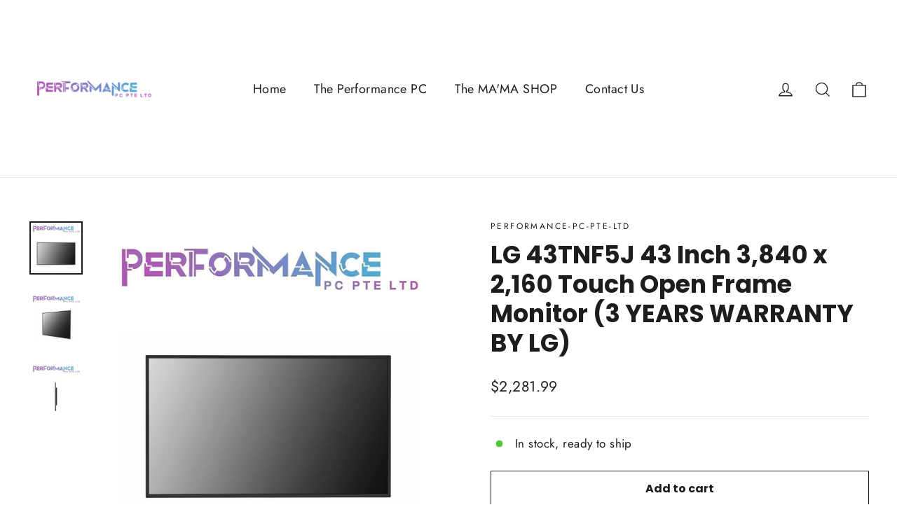

--- FILE ---
content_type: text/html; charset=utf-8
request_url: https://performancepc.com.sg/products/lg-43tnf5j-43-inch-3-840-x-2-160-touch-open-frame-monitor-3-years-warranty-by-lg
body_size: 21840
content:
<!doctype html>
<html class="no-js" lang="en" dir="ltr">
<head>
  <meta charset="utf-8">
  <meta http-equiv="X-UA-Compatible" content="IE=edge,chrome=1">
  <meta name="viewport" content="width=device-width,initial-scale=1">
  <meta name="theme-color" content="#111111">
  <link rel="canonical" href="https://performancepc.com.sg/products/lg-43tnf5j-43-inch-3-840-x-2-160-touch-open-frame-monitor-3-years-warranty-by-lg">
  <link rel="preconnect" href="https://cdn.shopify.com" crossorigin>
  <link rel="preconnect" href="https://fonts.shopifycdn.com" crossorigin>
  <link rel="dns-prefetch" href="https://productreviews.shopifycdn.com">
  <link rel="dns-prefetch" href="https://ajax.googleapis.com">
  <link rel="dns-prefetch" href="https://maps.googleapis.com">
  <link rel="dns-prefetch" href="https://maps.gstatic.com"><title>LG 43TNF5J 43 Inch 3,840 x 2,160 Touch Open Frame Monitor (3 YEARS WAR
&ndash; Performance PC
</title>
<meta name="description" content="Panel Screen Size 43&quot; Panel Technology IPS Native Resolution 3,840 x 2,160 (UHD) Brightness 500 nit Contrast Ratio 1,000:1 Color gamut NTSC 72% Viewing Angle (H x V) 178 x 178 Color Depth 10bit, 1.07Billion colors Response Time 9ms (G to G) Surface Treatment (Haze) Low Haze (3%) Operation Hours (Hours / Days) 24 / 7 Po"><meta property="og:site_name" content="Performance PC">
  <meta property="og:url" content="https://performancepc.com.sg/products/lg-43tnf5j-43-inch-3-840-x-2-160-touch-open-frame-monitor-3-years-warranty-by-lg">
  <meta property="og:title" content="LG 43TNF5J 43 Inch 3,840 x 2,160 Touch Open Frame Monitor (3 YEARS WARRANTY BY LG)">
  <meta property="og:type" content="product">
  <meta property="og:description" content="Panel Screen Size 43&quot; Panel Technology IPS Native Resolution 3,840 x 2,160 (UHD) Brightness 500 nit Contrast Ratio 1,000:1 Color gamut NTSC 72% Viewing Angle (H x V) 178 x 178 Color Depth 10bit, 1.07Billion colors Response Time 9ms (G to G) Surface Treatment (Haze) Low Haze (3%) Operation Hours (Hours / Days) 24 / 7 Po"><meta property="og:image" content="http://performancepc.com.sg/cdn/shop/products/964_9c0ce1ff-a807-42d2-bdd2-687bf76a87c1.jpg?v=1669114323">
    <meta property="og:image:secure_url" content="https://performancepc.com.sg/cdn/shop/products/964_9c0ce1ff-a807-42d2-bdd2-687bf76a87c1.jpg?v=1669114323">
    <meta property="og:image:width" content="1000">
    <meta property="og:image:height" content="1000"><meta name="twitter:site" content="@">
  <meta name="twitter:card" content="summary_large_image">
  <meta name="twitter:title" content="LG 43TNF5J 43 Inch 3,840 x 2,160 Touch Open Frame Monitor (3 YEARS WARRANTY BY LG)">
  <meta name="twitter:description" content="Panel Screen Size 43&quot; Panel Technology IPS Native Resolution 3,840 x 2,160 (UHD) Brightness 500 nit Contrast Ratio 1,000:1 Color gamut NTSC 72% Viewing Angle (H x V) 178 x 178 Color Depth 10bit, 1.07Billion colors Response Time 9ms (G to G) Surface Treatment (Haze) Low Haze (3%) Operation Hours (Hours / Days) 24 / 7 Po">
<style data-shopify>@font-face {
  font-family: Poppins;
  font-weight: 700;
  font-style: normal;
  font-display: swap;
  src: url("//performancepc.com.sg/cdn/fonts/poppins/poppins_n7.56758dcf284489feb014a026f3727f2f20a54626.woff2") format("woff2"),
       url("//performancepc.com.sg/cdn/fonts/poppins/poppins_n7.f34f55d9b3d3205d2cd6f64955ff4b36f0cfd8da.woff") format("woff");
}

  @font-face {
  font-family: Jost;
  font-weight: 400;
  font-style: normal;
  font-display: swap;
  src: url("//performancepc.com.sg/cdn/fonts/jost/jost_n4.d47a1b6347ce4a4c9f437608011273009d91f2b7.woff2") format("woff2"),
       url("//performancepc.com.sg/cdn/fonts/jost/jost_n4.791c46290e672b3f85c3d1c651ef2efa3819eadd.woff") format("woff");
}


  @font-face {
  font-family: Jost;
  font-weight: 600;
  font-style: normal;
  font-display: swap;
  src: url("//performancepc.com.sg/cdn/fonts/jost/jost_n6.ec1178db7a7515114a2d84e3dd680832b7af8b99.woff2") format("woff2"),
       url("//performancepc.com.sg/cdn/fonts/jost/jost_n6.b1178bb6bdd3979fef38e103a3816f6980aeaff9.woff") format("woff");
}

  @font-face {
  font-family: Jost;
  font-weight: 400;
  font-style: italic;
  font-display: swap;
  src: url("//performancepc.com.sg/cdn/fonts/jost/jost_i4.b690098389649750ada222b9763d55796c5283a5.woff2") format("woff2"),
       url("//performancepc.com.sg/cdn/fonts/jost/jost_i4.fd766415a47e50b9e391ae7ec04e2ae25e7e28b0.woff") format("woff");
}

  @font-face {
  font-family: Jost;
  font-weight: 600;
  font-style: italic;
  font-display: swap;
  src: url("//performancepc.com.sg/cdn/fonts/jost/jost_i6.9af7e5f39e3a108c08f24047a4276332d9d7b85e.woff2") format("woff2"),
       url("//performancepc.com.sg/cdn/fonts/jost/jost_i6.2bf310262638f998ed206777ce0b9a3b98b6fe92.woff") format("woff");
}

</style><link href="//performancepc.com.sg/cdn/shop/t/3/assets/theme.css?v=116478786360521465091728464962" rel="stylesheet" type="text/css" media="all" />
<style data-shopify>:root {
    --typeHeaderPrimary: Poppins;
    --typeHeaderFallback: sans-serif;
    --typeHeaderSize: 35px;
    --typeHeaderWeight: 700;
    --typeHeaderLineHeight: 1.2;
    --typeHeaderSpacing: 0.0em;

    --typeBasePrimary:Jost;
    --typeBaseFallback:sans-serif;
    --typeBaseSize: 17px;
    --typeBaseWeight: 400;
    --typeBaseLineHeight: 1.6;
    --typeBaseSpacing: 0.025em;

    --iconWeight: 3px;
    --iconLinecaps: miter;
  }

  
.collection-hero__content:before,
  .hero__image-wrapper:before,
  .hero__media:before {
    background-image: linear-gradient(to bottom, rgba(0, 0, 0, 0.0) 0%, rgba(0, 0, 0, 0.0) 40%, rgba(0, 0, 0, 0.62) 100%);
  }

  .skrim__item-content .skrim__overlay:after {
    background-image: linear-gradient(to bottom, rgba(0, 0, 0, 0.0) 30%, rgba(0, 0, 0, 0.62) 100%);
  }

  .placeholder-content {
    background-image: linear-gradient(100deg, #ffffff 40%, #f7f7f7 63%, #ffffff 79%);
  }</style><script>
    document.documentElement.className = document.documentElement.className.replace('no-js', 'js');

    window.theme = window.theme || {};
    theme.routes = {
      home: "/",
      cart: "/cart.js",
      cartPage: "/cart",
      cartAdd: "/cart/add.js",
      cartChange: "/cart/change.js",
      search: "/search"
    };
    theme.strings = {
      soldOut: "Sold Out",
      unavailable: "Unavailable",
      inStockLabel: "In stock, ready to ship",
      oneStockLabel: "Low stock - [count] item left",
      otherStockLabel: "Low stock - [count] items left",
      willNotShipUntil: "Ready to ship [date]",
      willBeInStockAfter: "Back in stock [date]",
      waitingForStock: "Inventory on the way",
      cartSavings: "You're saving [savings]",
      cartEmpty: "Your cart is currently empty.",
      cartTermsConfirmation: "You must agree with the terms and conditions of sales to check out",
      searchCollections: "Collections:",
      searchPages: "Pages:",
      searchArticles: "Articles:"
    };
    theme.settings = {
      cartType: "drawer",
      isCustomerTemplate: false,
      moneyFormat: "${{amount}}",
      predictiveSearch: true,
      predictiveSearchType: "product,article,page,collection",
      quickView: false,
      themeName: 'Motion',
      themeVersion: "10.1.0"
    };
  </script>

  <script>window.performance && window.performance.mark && window.performance.mark('shopify.content_for_header.start');</script><meta id="shopify-digital-wallet" name="shopify-digital-wallet" content="/62043128017/digital_wallets/dialog">
<link rel="alternate" type="application/json+oembed" href="https://performancepc.com.sg/products/lg-43tnf5j-43-inch-3-840-x-2-160-touch-open-frame-monitor-3-years-warranty-by-lg.oembed">
<script async="async" src="/checkouts/internal/preloads.js?locale=en-SG"></script>
<script id="shopify-features" type="application/json">{"accessToken":"de2170ea79fcae7ed053bf8d4a7032c6","betas":["rich-media-storefront-analytics"],"domain":"performancepc.com.sg","predictiveSearch":true,"shopId":62043128017,"locale":"en"}</script>
<script>var Shopify = Shopify || {};
Shopify.shop = "performance-pc-pte-ltd.myshopify.com";
Shopify.locale = "en";
Shopify.currency = {"active":"SGD","rate":"1.0"};
Shopify.country = "SG";
Shopify.theme = {"name":"Motion","id":130277638353,"schema_name":"Motion","schema_version":"10.1.0","theme_store_id":847,"role":"main"};
Shopify.theme.handle = "null";
Shopify.theme.style = {"id":null,"handle":null};
Shopify.cdnHost = "performancepc.com.sg/cdn";
Shopify.routes = Shopify.routes || {};
Shopify.routes.root = "/";</script>
<script type="module">!function(o){(o.Shopify=o.Shopify||{}).modules=!0}(window);</script>
<script>!function(o){function n(){var o=[];function n(){o.push(Array.prototype.slice.apply(arguments))}return n.q=o,n}var t=o.Shopify=o.Shopify||{};t.loadFeatures=n(),t.autoloadFeatures=n()}(window);</script>
<script id="shop-js-analytics" type="application/json">{"pageType":"product"}</script>
<script defer="defer" async type="module" src="//performancepc.com.sg/cdn/shopifycloud/shop-js/modules/v2/client.init-shop-cart-sync_BT-GjEfc.en.esm.js"></script>
<script defer="defer" async type="module" src="//performancepc.com.sg/cdn/shopifycloud/shop-js/modules/v2/chunk.common_D58fp_Oc.esm.js"></script>
<script defer="defer" async type="module" src="//performancepc.com.sg/cdn/shopifycloud/shop-js/modules/v2/chunk.modal_xMitdFEc.esm.js"></script>
<script type="module">
  await import("//performancepc.com.sg/cdn/shopifycloud/shop-js/modules/v2/client.init-shop-cart-sync_BT-GjEfc.en.esm.js");
await import("//performancepc.com.sg/cdn/shopifycloud/shop-js/modules/v2/chunk.common_D58fp_Oc.esm.js");
await import("//performancepc.com.sg/cdn/shopifycloud/shop-js/modules/v2/chunk.modal_xMitdFEc.esm.js");

  window.Shopify.SignInWithShop?.initShopCartSync?.({"fedCMEnabled":true,"windoidEnabled":true});

</script>
<script>(function() {
  var isLoaded = false;
  function asyncLoad() {
    if (isLoaded) return;
    isLoaded = true;
    var urls = ["https:\/\/cdn.shopify.com\/s\/files\/1\/0457\/2220\/6365\/files\/pushdaddy_v67_test.js?shop=performance-pc-pte-ltd.myshopify.com","https:\/\/gateway.apaylater.com\/plugins\/price_divider\/main.js?platform=SHOPIFY\u0026country=SG\u0026price_divider_applied_on=all\u0026shop=performance-pc-pte-ltd.myshopify.com","https:\/\/cdn.shopify.com\/s\/files\/1\/0033\/3538\/9233\/files\/pushdaddy_a3.js?shop=performance-pc-pte-ltd.myshopify.com"];
    for (var i = 0; i < urls.length; i++) {
      var s = document.createElement('script');
      s.type = 'text/javascript';
      s.async = true;
      s.src = urls[i];
      var x = document.getElementsByTagName('script')[0];
      x.parentNode.insertBefore(s, x);
    }
  };
  if(window.attachEvent) {
    window.attachEvent('onload', asyncLoad);
  } else {
    window.addEventListener('load', asyncLoad, false);
  }
})();</script>
<script id="__st">var __st={"a":62043128017,"offset":28800,"reqid":"e79b5e08-087c-4c10-9f1b-ca95650f31e8-1769345690","pageurl":"performancepc.com.sg\/products\/lg-43tnf5j-43-inch-3-840-x-2-160-touch-open-frame-monitor-3-years-warranty-by-lg","u":"39a78d1d4762","p":"product","rtyp":"product","rid":7151358378193};</script>
<script>window.ShopifyPaypalV4VisibilityTracking = true;</script>
<script id="captcha-bootstrap">!function(){'use strict';const t='contact',e='account',n='new_comment',o=[[t,t],['blogs',n],['comments',n],[t,'customer']],c=[[e,'customer_login'],[e,'guest_login'],[e,'recover_customer_password'],[e,'create_customer']],r=t=>t.map((([t,e])=>`form[action*='/${t}']:not([data-nocaptcha='true']) input[name='form_type'][value='${e}']`)).join(','),a=t=>()=>t?[...document.querySelectorAll(t)].map((t=>t.form)):[];function s(){const t=[...o],e=r(t);return a(e)}const i='password',u='form_key',d=['recaptcha-v3-token','g-recaptcha-response','h-captcha-response',i],f=()=>{try{return window.sessionStorage}catch{return}},m='__shopify_v',_=t=>t.elements[u];function p(t,e,n=!1){try{const o=window.sessionStorage,c=JSON.parse(o.getItem(e)),{data:r}=function(t){const{data:e,action:n}=t;return t[m]||n?{data:e,action:n}:{data:t,action:n}}(c);for(const[e,n]of Object.entries(r))t.elements[e]&&(t.elements[e].value=n);n&&o.removeItem(e)}catch(o){console.error('form repopulation failed',{error:o})}}const l='form_type',E='cptcha';function T(t){t.dataset[E]=!0}const w=window,h=w.document,L='Shopify',v='ce_forms',y='captcha';let A=!1;((t,e)=>{const n=(g='f06e6c50-85a8-45c8-87d0-21a2b65856fe',I='https://cdn.shopify.com/shopifycloud/storefront-forms-hcaptcha/ce_storefront_forms_captcha_hcaptcha.v1.5.2.iife.js',D={infoText:'Protected by hCaptcha',privacyText:'Privacy',termsText:'Terms'},(t,e,n)=>{const o=w[L][v],c=o.bindForm;if(c)return c(t,g,e,D).then(n);var r;o.q.push([[t,g,e,D],n]),r=I,A||(h.body.append(Object.assign(h.createElement('script'),{id:'captcha-provider',async:!0,src:r})),A=!0)});var g,I,D;w[L]=w[L]||{},w[L][v]=w[L][v]||{},w[L][v].q=[],w[L][y]=w[L][y]||{},w[L][y].protect=function(t,e){n(t,void 0,e),T(t)},Object.freeze(w[L][y]),function(t,e,n,w,h,L){const[v,y,A,g]=function(t,e,n){const i=e?o:[],u=t?c:[],d=[...i,...u],f=r(d),m=r(i),_=r(d.filter((([t,e])=>n.includes(e))));return[a(f),a(m),a(_),s()]}(w,h,L),I=t=>{const e=t.target;return e instanceof HTMLFormElement?e:e&&e.form},D=t=>v().includes(t);t.addEventListener('submit',(t=>{const e=I(t);if(!e)return;const n=D(e)&&!e.dataset.hcaptchaBound&&!e.dataset.recaptchaBound,o=_(e),c=g().includes(e)&&(!o||!o.value);(n||c)&&t.preventDefault(),c&&!n&&(function(t){try{if(!f())return;!function(t){const e=f();if(!e)return;const n=_(t);if(!n)return;const o=n.value;o&&e.removeItem(o)}(t);const e=Array.from(Array(32),(()=>Math.random().toString(36)[2])).join('');!function(t,e){_(t)||t.append(Object.assign(document.createElement('input'),{type:'hidden',name:u})),t.elements[u].value=e}(t,e),function(t,e){const n=f();if(!n)return;const o=[...t.querySelectorAll(`input[type='${i}']`)].map((({name:t})=>t)),c=[...d,...o],r={};for(const[a,s]of new FormData(t).entries())c.includes(a)||(r[a]=s);n.setItem(e,JSON.stringify({[m]:1,action:t.action,data:r}))}(t,e)}catch(e){console.error('failed to persist form',e)}}(e),e.submit())}));const S=(t,e)=>{t&&!t.dataset[E]&&(n(t,e.some((e=>e===t))),T(t))};for(const o of['focusin','change'])t.addEventListener(o,(t=>{const e=I(t);D(e)&&S(e,y())}));const B=e.get('form_key'),M=e.get(l),P=B&&M;t.addEventListener('DOMContentLoaded',(()=>{const t=y();if(P)for(const e of t)e.elements[l].value===M&&p(e,B);[...new Set([...A(),...v().filter((t=>'true'===t.dataset.shopifyCaptcha))])].forEach((e=>S(e,t)))}))}(h,new URLSearchParams(w.location.search),n,t,e,['guest_login'])})(!0,!0)}();</script>
<script integrity="sha256-4kQ18oKyAcykRKYeNunJcIwy7WH5gtpwJnB7kiuLZ1E=" data-source-attribution="shopify.loadfeatures" defer="defer" src="//performancepc.com.sg/cdn/shopifycloud/storefront/assets/storefront/load_feature-a0a9edcb.js" crossorigin="anonymous"></script>
<script data-source-attribution="shopify.dynamic_checkout.dynamic.init">var Shopify=Shopify||{};Shopify.PaymentButton=Shopify.PaymentButton||{isStorefrontPortableWallets:!0,init:function(){window.Shopify.PaymentButton.init=function(){};var t=document.createElement("script");t.src="https://performancepc.com.sg/cdn/shopifycloud/portable-wallets/latest/portable-wallets.en.js",t.type="module",document.head.appendChild(t)}};
</script>
<script data-source-attribution="shopify.dynamic_checkout.buyer_consent">
  function portableWalletsHideBuyerConsent(e){var t=document.getElementById("shopify-buyer-consent"),n=document.getElementById("shopify-subscription-policy-button");t&&n&&(t.classList.add("hidden"),t.setAttribute("aria-hidden","true"),n.removeEventListener("click",e))}function portableWalletsShowBuyerConsent(e){var t=document.getElementById("shopify-buyer-consent"),n=document.getElementById("shopify-subscription-policy-button");t&&n&&(t.classList.remove("hidden"),t.removeAttribute("aria-hidden"),n.addEventListener("click",e))}window.Shopify?.PaymentButton&&(window.Shopify.PaymentButton.hideBuyerConsent=portableWalletsHideBuyerConsent,window.Shopify.PaymentButton.showBuyerConsent=portableWalletsShowBuyerConsent);
</script>
<script>
  function portableWalletsCleanup(e){e&&e.src&&console.error("Failed to load portable wallets script "+e.src);var t=document.querySelectorAll("shopify-accelerated-checkout .shopify-payment-button__skeleton, shopify-accelerated-checkout-cart .wallet-cart-button__skeleton"),e=document.getElementById("shopify-buyer-consent");for(let e=0;e<t.length;e++)t[e].remove();e&&e.remove()}function portableWalletsNotLoadedAsModule(e){e instanceof ErrorEvent&&"string"==typeof e.message&&e.message.includes("import.meta")&&"string"==typeof e.filename&&e.filename.includes("portable-wallets")&&(window.removeEventListener("error",portableWalletsNotLoadedAsModule),window.Shopify.PaymentButton.failedToLoad=e,"loading"===document.readyState?document.addEventListener("DOMContentLoaded",window.Shopify.PaymentButton.init):window.Shopify.PaymentButton.init())}window.addEventListener("error",portableWalletsNotLoadedAsModule);
</script>

<script type="module" src="https://performancepc.com.sg/cdn/shopifycloud/portable-wallets/latest/portable-wallets.en.js" onError="portableWalletsCleanup(this)" crossorigin="anonymous"></script>
<script nomodule>
  document.addEventListener("DOMContentLoaded", portableWalletsCleanup);
</script>

<link id="shopify-accelerated-checkout-styles" rel="stylesheet" media="screen" href="https://performancepc.com.sg/cdn/shopifycloud/portable-wallets/latest/accelerated-checkout-backwards-compat.css" crossorigin="anonymous">
<style id="shopify-accelerated-checkout-cart">
        #shopify-buyer-consent {
  margin-top: 1em;
  display: inline-block;
  width: 100%;
}

#shopify-buyer-consent.hidden {
  display: none;
}

#shopify-subscription-policy-button {
  background: none;
  border: none;
  padding: 0;
  text-decoration: underline;
  font-size: inherit;
  cursor: pointer;
}

#shopify-subscription-policy-button::before {
  box-shadow: none;
}

      </style>

<script>window.performance && window.performance.mark && window.performance.mark('shopify.content_for_header.end');</script>

  <script src="//performancepc.com.sg/cdn/shop/t/3/assets/vendor-scripts-v14.js" defer="defer"></script><script src="//performancepc.com.sg/cdn/shop/t/3/assets/theme.js?v=111120919355289423351665509425" defer="defer"></script>
<link href="https://monorail-edge.shopifysvc.com" rel="dns-prefetch">
<script>(function(){if ("sendBeacon" in navigator && "performance" in window) {try {var session_token_from_headers = performance.getEntriesByType('navigation')[0].serverTiming.find(x => x.name == '_s').description;} catch {var session_token_from_headers = undefined;}var session_cookie_matches = document.cookie.match(/_shopify_s=([^;]*)/);var session_token_from_cookie = session_cookie_matches && session_cookie_matches.length === 2 ? session_cookie_matches[1] : "";var session_token = session_token_from_headers || session_token_from_cookie || "";function handle_abandonment_event(e) {var entries = performance.getEntries().filter(function(entry) {return /monorail-edge.shopifysvc.com/.test(entry.name);});if (!window.abandonment_tracked && entries.length === 0) {window.abandonment_tracked = true;var currentMs = Date.now();var navigation_start = performance.timing.navigationStart;var payload = {shop_id: 62043128017,url: window.location.href,navigation_start,duration: currentMs - navigation_start,session_token,page_type: "product"};window.navigator.sendBeacon("https://monorail-edge.shopifysvc.com/v1/produce", JSON.stringify({schema_id: "online_store_buyer_site_abandonment/1.1",payload: payload,metadata: {event_created_at_ms: currentMs,event_sent_at_ms: currentMs}}));}}window.addEventListener('pagehide', handle_abandonment_event);}}());</script>
<script id="web-pixels-manager-setup">(function e(e,d,r,n,o){if(void 0===o&&(o={}),!Boolean(null===(a=null===(i=window.Shopify)||void 0===i?void 0:i.analytics)||void 0===a?void 0:a.replayQueue)){var i,a;window.Shopify=window.Shopify||{};var t=window.Shopify;t.analytics=t.analytics||{};var s=t.analytics;s.replayQueue=[],s.publish=function(e,d,r){return s.replayQueue.push([e,d,r]),!0};try{self.performance.mark("wpm:start")}catch(e){}var l=function(){var e={modern:/Edge?\/(1{2}[4-9]|1[2-9]\d|[2-9]\d{2}|\d{4,})\.\d+(\.\d+|)|Firefox\/(1{2}[4-9]|1[2-9]\d|[2-9]\d{2}|\d{4,})\.\d+(\.\d+|)|Chrom(ium|e)\/(9{2}|\d{3,})\.\d+(\.\d+|)|(Maci|X1{2}).+ Version\/(15\.\d+|(1[6-9]|[2-9]\d|\d{3,})\.\d+)([,.]\d+|)( \(\w+\)|)( Mobile\/\w+|) Safari\/|Chrome.+OPR\/(9{2}|\d{3,})\.\d+\.\d+|(CPU[ +]OS|iPhone[ +]OS|CPU[ +]iPhone|CPU IPhone OS|CPU iPad OS)[ +]+(15[._]\d+|(1[6-9]|[2-9]\d|\d{3,})[._]\d+)([._]\d+|)|Android:?[ /-](13[3-9]|1[4-9]\d|[2-9]\d{2}|\d{4,})(\.\d+|)(\.\d+|)|Android.+Firefox\/(13[5-9]|1[4-9]\d|[2-9]\d{2}|\d{4,})\.\d+(\.\d+|)|Android.+Chrom(ium|e)\/(13[3-9]|1[4-9]\d|[2-9]\d{2}|\d{4,})\.\d+(\.\d+|)|SamsungBrowser\/([2-9]\d|\d{3,})\.\d+/,legacy:/Edge?\/(1[6-9]|[2-9]\d|\d{3,})\.\d+(\.\d+|)|Firefox\/(5[4-9]|[6-9]\d|\d{3,})\.\d+(\.\d+|)|Chrom(ium|e)\/(5[1-9]|[6-9]\d|\d{3,})\.\d+(\.\d+|)([\d.]+$|.*Safari\/(?![\d.]+ Edge\/[\d.]+$))|(Maci|X1{2}).+ Version\/(10\.\d+|(1[1-9]|[2-9]\d|\d{3,})\.\d+)([,.]\d+|)( \(\w+\)|)( Mobile\/\w+|) Safari\/|Chrome.+OPR\/(3[89]|[4-9]\d|\d{3,})\.\d+\.\d+|(CPU[ +]OS|iPhone[ +]OS|CPU[ +]iPhone|CPU IPhone OS|CPU iPad OS)[ +]+(10[._]\d+|(1[1-9]|[2-9]\d|\d{3,})[._]\d+)([._]\d+|)|Android:?[ /-](13[3-9]|1[4-9]\d|[2-9]\d{2}|\d{4,})(\.\d+|)(\.\d+|)|Mobile Safari.+OPR\/([89]\d|\d{3,})\.\d+\.\d+|Android.+Firefox\/(13[5-9]|1[4-9]\d|[2-9]\d{2}|\d{4,})\.\d+(\.\d+|)|Android.+Chrom(ium|e)\/(13[3-9]|1[4-9]\d|[2-9]\d{2}|\d{4,})\.\d+(\.\d+|)|Android.+(UC? ?Browser|UCWEB|U3)[ /]?(15\.([5-9]|\d{2,})|(1[6-9]|[2-9]\d|\d{3,})\.\d+)\.\d+|SamsungBrowser\/(5\.\d+|([6-9]|\d{2,})\.\d+)|Android.+MQ{2}Browser\/(14(\.(9|\d{2,})|)|(1[5-9]|[2-9]\d|\d{3,})(\.\d+|))(\.\d+|)|K[Aa][Ii]OS\/(3\.\d+|([4-9]|\d{2,})\.\d+)(\.\d+|)/},d=e.modern,r=e.legacy,n=navigator.userAgent;return n.match(d)?"modern":n.match(r)?"legacy":"unknown"}(),u="modern"===l?"modern":"legacy",c=(null!=n?n:{modern:"",legacy:""})[u],f=function(e){return[e.baseUrl,"/wpm","/b",e.hashVersion,"modern"===e.buildTarget?"m":"l",".js"].join("")}({baseUrl:d,hashVersion:r,buildTarget:u}),m=function(e){var d=e.version,r=e.bundleTarget,n=e.surface,o=e.pageUrl,i=e.monorailEndpoint;return{emit:function(e){var a=e.status,t=e.errorMsg,s=(new Date).getTime(),l=JSON.stringify({metadata:{event_sent_at_ms:s},events:[{schema_id:"web_pixels_manager_load/3.1",payload:{version:d,bundle_target:r,page_url:o,status:a,surface:n,error_msg:t},metadata:{event_created_at_ms:s}}]});if(!i)return console&&console.warn&&console.warn("[Web Pixels Manager] No Monorail endpoint provided, skipping logging."),!1;try{return self.navigator.sendBeacon.bind(self.navigator)(i,l)}catch(e){}var u=new XMLHttpRequest;try{return u.open("POST",i,!0),u.setRequestHeader("Content-Type","text/plain"),u.send(l),!0}catch(e){return console&&console.warn&&console.warn("[Web Pixels Manager] Got an unhandled error while logging to Monorail."),!1}}}}({version:r,bundleTarget:l,surface:e.surface,pageUrl:self.location.href,monorailEndpoint:e.monorailEndpoint});try{o.browserTarget=l,function(e){var d=e.src,r=e.async,n=void 0===r||r,o=e.onload,i=e.onerror,a=e.sri,t=e.scriptDataAttributes,s=void 0===t?{}:t,l=document.createElement("script"),u=document.querySelector("head"),c=document.querySelector("body");if(l.async=n,l.src=d,a&&(l.integrity=a,l.crossOrigin="anonymous"),s)for(var f in s)if(Object.prototype.hasOwnProperty.call(s,f))try{l.dataset[f]=s[f]}catch(e){}if(o&&l.addEventListener("load",o),i&&l.addEventListener("error",i),u)u.appendChild(l);else{if(!c)throw new Error("Did not find a head or body element to append the script");c.appendChild(l)}}({src:f,async:!0,onload:function(){if(!function(){var e,d;return Boolean(null===(d=null===(e=window.Shopify)||void 0===e?void 0:e.analytics)||void 0===d?void 0:d.initialized)}()){var d=window.webPixelsManager.init(e)||void 0;if(d){var r=window.Shopify.analytics;r.replayQueue.forEach((function(e){var r=e[0],n=e[1],o=e[2];d.publishCustomEvent(r,n,o)})),r.replayQueue=[],r.publish=d.publishCustomEvent,r.visitor=d.visitor,r.initialized=!0}}},onerror:function(){return m.emit({status:"failed",errorMsg:"".concat(f," has failed to load")})},sri:function(e){var d=/^sha384-[A-Za-z0-9+/=]+$/;return"string"==typeof e&&d.test(e)}(c)?c:"",scriptDataAttributes:o}),m.emit({status:"loading"})}catch(e){m.emit({status:"failed",errorMsg:(null==e?void 0:e.message)||"Unknown error"})}}})({shopId: 62043128017,storefrontBaseUrl: "https://performancepc.com.sg",extensionsBaseUrl: "https://extensions.shopifycdn.com/cdn/shopifycloud/web-pixels-manager",monorailEndpoint: "https://monorail-edge.shopifysvc.com/unstable/produce_batch",surface: "storefront-renderer",enabledBetaFlags: ["2dca8a86"],webPixelsConfigList: [{"id":"shopify-app-pixel","configuration":"{}","eventPayloadVersion":"v1","runtimeContext":"STRICT","scriptVersion":"0450","apiClientId":"shopify-pixel","type":"APP","privacyPurposes":["ANALYTICS","MARKETING"]},{"id":"shopify-custom-pixel","eventPayloadVersion":"v1","runtimeContext":"LAX","scriptVersion":"0450","apiClientId":"shopify-pixel","type":"CUSTOM","privacyPurposes":["ANALYTICS","MARKETING"]}],isMerchantRequest: false,initData: {"shop":{"name":"Performance PC","paymentSettings":{"currencyCode":"SGD"},"myshopifyDomain":"performance-pc-pte-ltd.myshopify.com","countryCode":"SG","storefrontUrl":"https:\/\/performancepc.com.sg"},"customer":null,"cart":null,"checkout":null,"productVariants":[{"price":{"amount":2281.99,"currencyCode":"SGD"},"product":{"title":"LG 43TNF5J 43 Inch 3,840 x 2,160 Touch Open Frame Monitor (3 YEARS WARRANTY BY LG)","vendor":"performance-pc-pte-ltd","id":"7151358378193","untranslatedTitle":"LG 43TNF5J 43 Inch 3,840 x 2,160 Touch Open Frame Monitor (3 YEARS WARRANTY BY LG)","url":"\/products\/lg-43tnf5j-43-inch-3-840-x-2-160-touch-open-frame-monitor-3-years-warranty-by-lg","type":""},"id":"41334557376721","image":{"src":"\/\/performancepc.com.sg\/cdn\/shop\/products\/964_9c0ce1ff-a807-42d2-bdd2-687bf76a87c1.jpg?v=1669114323"},"sku":"","title":"Default Title","untranslatedTitle":"Default Title"}],"purchasingCompany":null},},"https://performancepc.com.sg/cdn","fcfee988w5aeb613cpc8e4bc33m6693e112",{"modern":"","legacy":""},{"shopId":"62043128017","storefrontBaseUrl":"https:\/\/performancepc.com.sg","extensionBaseUrl":"https:\/\/extensions.shopifycdn.com\/cdn\/shopifycloud\/web-pixels-manager","surface":"storefront-renderer","enabledBetaFlags":"[\"2dca8a86\"]","isMerchantRequest":"false","hashVersion":"fcfee988w5aeb613cpc8e4bc33m6693e112","publish":"custom","events":"[[\"page_viewed\",{}],[\"product_viewed\",{\"productVariant\":{\"price\":{\"amount\":2281.99,\"currencyCode\":\"SGD\"},\"product\":{\"title\":\"LG 43TNF5J 43 Inch 3,840 x 2,160 Touch Open Frame Monitor (3 YEARS WARRANTY BY LG)\",\"vendor\":\"performance-pc-pte-ltd\",\"id\":\"7151358378193\",\"untranslatedTitle\":\"LG 43TNF5J 43 Inch 3,840 x 2,160 Touch Open Frame Monitor (3 YEARS WARRANTY BY LG)\",\"url\":\"\/products\/lg-43tnf5j-43-inch-3-840-x-2-160-touch-open-frame-monitor-3-years-warranty-by-lg\",\"type\":\"\"},\"id\":\"41334557376721\",\"image\":{\"src\":\"\/\/performancepc.com.sg\/cdn\/shop\/products\/964_9c0ce1ff-a807-42d2-bdd2-687bf76a87c1.jpg?v=1669114323\"},\"sku\":\"\",\"title\":\"Default Title\",\"untranslatedTitle\":\"Default Title\"}}]]"});</script><script>
  window.ShopifyAnalytics = window.ShopifyAnalytics || {};
  window.ShopifyAnalytics.meta = window.ShopifyAnalytics.meta || {};
  window.ShopifyAnalytics.meta.currency = 'SGD';
  var meta = {"product":{"id":7151358378193,"gid":"gid:\/\/shopify\/Product\/7151358378193","vendor":"performance-pc-pte-ltd","type":"","handle":"lg-43tnf5j-43-inch-3-840-x-2-160-touch-open-frame-monitor-3-years-warranty-by-lg","variants":[{"id":41334557376721,"price":228199,"name":"LG 43TNF5J 43 Inch 3,840 x 2,160 Touch Open Frame Monitor (3 YEARS WARRANTY BY LG)","public_title":null,"sku":""}],"remote":false},"page":{"pageType":"product","resourceType":"product","resourceId":7151358378193,"requestId":"e79b5e08-087c-4c10-9f1b-ca95650f31e8-1769345690"}};
  for (var attr in meta) {
    window.ShopifyAnalytics.meta[attr] = meta[attr];
  }
</script>
<script class="analytics">
  (function () {
    var customDocumentWrite = function(content) {
      var jquery = null;

      if (window.jQuery) {
        jquery = window.jQuery;
      } else if (window.Checkout && window.Checkout.$) {
        jquery = window.Checkout.$;
      }

      if (jquery) {
        jquery('body').append(content);
      }
    };

    var hasLoggedConversion = function(token) {
      if (token) {
        return document.cookie.indexOf('loggedConversion=' + token) !== -1;
      }
      return false;
    }

    var setCookieIfConversion = function(token) {
      if (token) {
        var twoMonthsFromNow = new Date(Date.now());
        twoMonthsFromNow.setMonth(twoMonthsFromNow.getMonth() + 2);

        document.cookie = 'loggedConversion=' + token + '; expires=' + twoMonthsFromNow;
      }
    }

    var trekkie = window.ShopifyAnalytics.lib = window.trekkie = window.trekkie || [];
    if (trekkie.integrations) {
      return;
    }
    trekkie.methods = [
      'identify',
      'page',
      'ready',
      'track',
      'trackForm',
      'trackLink'
    ];
    trekkie.factory = function(method) {
      return function() {
        var args = Array.prototype.slice.call(arguments);
        args.unshift(method);
        trekkie.push(args);
        return trekkie;
      };
    };
    for (var i = 0; i < trekkie.methods.length; i++) {
      var key = trekkie.methods[i];
      trekkie[key] = trekkie.factory(key);
    }
    trekkie.load = function(config) {
      trekkie.config = config || {};
      trekkie.config.initialDocumentCookie = document.cookie;
      var first = document.getElementsByTagName('script')[0];
      var script = document.createElement('script');
      script.type = 'text/javascript';
      script.onerror = function(e) {
        var scriptFallback = document.createElement('script');
        scriptFallback.type = 'text/javascript';
        scriptFallback.onerror = function(error) {
                var Monorail = {
      produce: function produce(monorailDomain, schemaId, payload) {
        var currentMs = new Date().getTime();
        var event = {
          schema_id: schemaId,
          payload: payload,
          metadata: {
            event_created_at_ms: currentMs,
            event_sent_at_ms: currentMs
          }
        };
        return Monorail.sendRequest("https://" + monorailDomain + "/v1/produce", JSON.stringify(event));
      },
      sendRequest: function sendRequest(endpointUrl, payload) {
        // Try the sendBeacon API
        if (window && window.navigator && typeof window.navigator.sendBeacon === 'function' && typeof window.Blob === 'function' && !Monorail.isIos12()) {
          var blobData = new window.Blob([payload], {
            type: 'text/plain'
          });

          if (window.navigator.sendBeacon(endpointUrl, blobData)) {
            return true;
          } // sendBeacon was not successful

        } // XHR beacon

        var xhr = new XMLHttpRequest();

        try {
          xhr.open('POST', endpointUrl);
          xhr.setRequestHeader('Content-Type', 'text/plain');
          xhr.send(payload);
        } catch (e) {
          console.log(e);
        }

        return false;
      },
      isIos12: function isIos12() {
        return window.navigator.userAgent.lastIndexOf('iPhone; CPU iPhone OS 12_') !== -1 || window.navigator.userAgent.lastIndexOf('iPad; CPU OS 12_') !== -1;
      }
    };
    Monorail.produce('monorail-edge.shopifysvc.com',
      'trekkie_storefront_load_errors/1.1',
      {shop_id: 62043128017,
      theme_id: 130277638353,
      app_name: "storefront",
      context_url: window.location.href,
      source_url: "//performancepc.com.sg/cdn/s/trekkie.storefront.8d95595f799fbf7e1d32231b9a28fd43b70c67d3.min.js"});

        };
        scriptFallback.async = true;
        scriptFallback.src = '//performancepc.com.sg/cdn/s/trekkie.storefront.8d95595f799fbf7e1d32231b9a28fd43b70c67d3.min.js';
        first.parentNode.insertBefore(scriptFallback, first);
      };
      script.async = true;
      script.src = '//performancepc.com.sg/cdn/s/trekkie.storefront.8d95595f799fbf7e1d32231b9a28fd43b70c67d3.min.js';
      first.parentNode.insertBefore(script, first);
    };
    trekkie.load(
      {"Trekkie":{"appName":"storefront","development":false,"defaultAttributes":{"shopId":62043128017,"isMerchantRequest":null,"themeId":130277638353,"themeCityHash":"4559265307014282883","contentLanguage":"en","currency":"SGD","eventMetadataId":"443dc03a-813d-4e81-b695-4a4933a73a6a"},"isServerSideCookieWritingEnabled":true,"monorailRegion":"shop_domain","enabledBetaFlags":["65f19447"]},"Session Attribution":{},"S2S":{"facebookCapiEnabled":true,"source":"trekkie-storefront-renderer","apiClientId":580111}}
    );

    var loaded = false;
    trekkie.ready(function() {
      if (loaded) return;
      loaded = true;

      window.ShopifyAnalytics.lib = window.trekkie;

      var originalDocumentWrite = document.write;
      document.write = customDocumentWrite;
      try { window.ShopifyAnalytics.merchantGoogleAnalytics.call(this); } catch(error) {};
      document.write = originalDocumentWrite;

      window.ShopifyAnalytics.lib.page(null,{"pageType":"product","resourceType":"product","resourceId":7151358378193,"requestId":"e79b5e08-087c-4c10-9f1b-ca95650f31e8-1769345690","shopifyEmitted":true});

      var match = window.location.pathname.match(/checkouts\/(.+)\/(thank_you|post_purchase)/)
      var token = match? match[1]: undefined;
      if (!hasLoggedConversion(token)) {
        setCookieIfConversion(token);
        window.ShopifyAnalytics.lib.track("Viewed Product",{"currency":"SGD","variantId":41334557376721,"productId":7151358378193,"productGid":"gid:\/\/shopify\/Product\/7151358378193","name":"LG 43TNF5J 43 Inch 3,840 x 2,160 Touch Open Frame Monitor (3 YEARS WARRANTY BY LG)","price":"2281.99","sku":"","brand":"performance-pc-pte-ltd","variant":null,"category":"","nonInteraction":true,"remote":false},undefined,undefined,{"shopifyEmitted":true});
      window.ShopifyAnalytics.lib.track("monorail:\/\/trekkie_storefront_viewed_product\/1.1",{"currency":"SGD","variantId":41334557376721,"productId":7151358378193,"productGid":"gid:\/\/shopify\/Product\/7151358378193","name":"LG 43TNF5J 43 Inch 3,840 x 2,160 Touch Open Frame Monitor (3 YEARS WARRANTY BY LG)","price":"2281.99","sku":"","brand":"performance-pc-pte-ltd","variant":null,"category":"","nonInteraction":true,"remote":false,"referer":"https:\/\/performancepc.com.sg\/products\/lg-43tnf5j-43-inch-3-840-x-2-160-touch-open-frame-monitor-3-years-warranty-by-lg"});
      }
    });


        var eventsListenerScript = document.createElement('script');
        eventsListenerScript.async = true;
        eventsListenerScript.src = "//performancepc.com.sg/cdn/shopifycloud/storefront/assets/shop_events_listener-3da45d37.js";
        document.getElementsByTagName('head')[0].appendChild(eventsListenerScript);

})();</script>
<script
  defer
  src="https://performancepc.com.sg/cdn/shopifycloud/perf-kit/shopify-perf-kit-3.0.4.min.js"
  data-application="storefront-renderer"
  data-shop-id="62043128017"
  data-render-region="gcp-us-east1"
  data-page-type="product"
  data-theme-instance-id="130277638353"
  data-theme-name="Motion"
  data-theme-version="10.1.0"
  data-monorail-region="shop_domain"
  data-resource-timing-sampling-rate="10"
  data-shs="true"
  data-shs-beacon="true"
  data-shs-export-with-fetch="true"
  data-shs-logs-sample-rate="1"
  data-shs-beacon-endpoint="https://performancepc.com.sg/api/collect"
></script>
</head>

<body class="template-product" data-transitions="true" data-type_header_capitalize="false" data-type_base_accent_transform="true" data-type_header_accent_transform="true" data-animate_sections="true" data-animate_underlines="true" data-animate_buttons="true" data-animate_images="true" data-animate_page_transition_style="page-slow-fade" data-type_header_text_alignment="true" data-animate_images_style="zoom-fade">

  
    <script type="text/javascript">window.setTimeout(function() { document.body.className += " loaded"; }, 25);</script>
  

  <a class="in-page-link visually-hidden skip-link" href="#MainContent">Skip to content</a>

  <div id="PageContainer" class="page-container">
    <div class="transition-body"><div id="shopify-section-header" class="shopify-section"><div id="NavDrawer" class="drawer drawer--right">
  <div class="drawer__contents">
    <div class="drawer__fixed-header">
      <div class="drawer__header appear-animation appear-delay-2">
        <div class="drawer__title"></div>
        <div class="drawer__close">
          <button type="button" class="drawer__close-button js-drawer-close">
            <svg aria-hidden="true" focusable="false" role="presentation" class="icon icon-close" viewBox="0 0 64 64"><path d="M19 17.61l27.12 27.13m0-27.12L19 44.74"/></svg>
            <span class="icon__fallback-text">Close menu</span>
          </button>
        </div>
      </div>
    </div>
    <div class="drawer__scrollable">
      <ul class="mobile-nav" role="navigation" aria-label="Primary"><li class="mobile-nav__item appear-animation appear-delay-3"><a href="/" class="mobile-nav__link">Home</a></li><li class="mobile-nav__item appear-animation appear-delay-4"><a href="/collections/performance-pc-bundles-1" class="mobile-nav__link">The Performance PC</a></li><li class="mobile-nav__item appear-animation appear-delay-5"><a href="/collections" class="mobile-nav__link">The MA'MA SHOP</a></li><li class="mobile-nav__item appear-animation appear-delay-6"><a href="/pages/contact" class="mobile-nav__link">Contact Us</a></li><li class="mobile-nav__item appear-animation appear-delay-7">
              <a href="https://shopify.com/62043128017/account?locale=en&region_country=SG" class="mobile-nav__link">Log in</a>
            </li><li class="mobile-nav__spacer"></li>
      </ul>

      <ul class="no-bullets social-icons mobile-nav__social"></ul>

    </div>
  </div>
</div>

  <div id="CartDrawer" class="drawer drawer--right">
    <form id="CartDrawerForm" action="/cart" method="post" novalidate class="drawer__contents">
      <div class="drawer__fixed-header">
        <div class="drawer__header appear-animation appear-delay-1">
          <div class="drawer__title">Cart</div>
          <div class="drawer__close">
            <button type="button" class="drawer__close-button js-drawer-close">
              <svg aria-hidden="true" focusable="false" role="presentation" class="icon icon-close" viewBox="0 0 64 64"><path d="M19 17.61l27.12 27.13m0-27.12L19 44.74"/></svg>
              <span class="icon__fallback-text">Close cart</span>
            </button>
          </div>
        </div>
      </div>

      <div class="drawer__inner">
        <div class="drawer__scrollable">
          <div data-products class="appear-animation appear-delay-2"></div>

          
        </div>

        <div class="drawer__footer appear-animation appear-delay-4">
          <div data-discounts>
            
          </div>

          <div class="cart__item-sub cart__item-row">
            <div class="cart__subtotal">Subtotal</div>
            <div data-subtotal>$0.00</div>
          </div>

          <div class="cart__item-row cart__savings text-center hide" data-savings></div>

          <div class="cart__item-row text-center ajaxcart__note">
            <small>
              Shipping, taxes, and discount codes calculated at checkout.<br />
            </small>
          </div>

          

          <div class="cart__checkout-wrapper">
            <button type="submit" name="checkout" data-terms-required="false" class="btn cart__checkout">
              Check out
            </button>

            
          </div>
        </div>
      </div>

      <div class="drawer__cart-empty appear-animation appear-delay-2">
        <div class="drawer__scrollable">
          Your cart is currently empty.
        </div>
      </div>
    </form>
  </div>

<style data-shopify>.site-nav__link,
  .site-nav__dropdown-link {
    font-size: 18px;
  }.site-header {
      border-bottom: 1px solid;
      border-bottom-color: #e8e8e1;
    }</style><div data-section-id="header" data-section-type="header">
  <div id="HeaderWrapper" class="header-wrapper"><header
      id="SiteHeader"
      class="site-header"
      data-sticky="true"
      data-overlay="false">
      <div class="page-width">
        <div
          class="header-layout header-layout--left-center"
          data-logo-align="left"><div class="header-item header-item--logo"><style data-shopify>.header-item--logo,
  .header-layout--left-center .header-item--logo,
  .header-layout--left-center .header-item--icons {
    -webkit-box-flex: 0 1 100px;
    -ms-flex: 0 1 100px;
    flex: 0 1 100px;
  }

  @media only screen and (min-width: 769px) {
    .header-item--logo,
    .header-layout--left-center .header-item--logo,
    .header-layout--left-center .header-item--icons {
      -webkit-box-flex: 0 0 200px;
      -ms-flex: 0 0 200px;
      flex: 0 0 200px;
    }
  }

  .site-header__logo a {
    max-width: 100px;
  }
  .is-light .site-header__logo .logo--inverted {
    max-width: 100px;
  }
  @media only screen and (min-width: 769px) {
    .site-header__logo a {
      max-width: 200px;
    }

    .is-light .site-header__logo .logo--inverted {
      max-width: 200px;
    }
  }</style><div id="LogoContainer" class="h1 site-header__logo" itemscope itemtype="http://schema.org/Organization">
  <a
    href="/"
    itemprop="url"
    class="site-header__logo-link"
    style="padding-top: 100.0%">
    <img
      class="small--hide"
      src="//performancepc.com.sg/cdn/shop/files/1_1_200x.png?v=1683280668"
      srcset="//performancepc.com.sg/cdn/shop/files/1_1_200x.png?v=1683280668 1x, //performancepc.com.sg/cdn/shop/files/1_1_200x@2x.png?v=1683280668 2x"
      alt="Performance PC"
      itemprop="logo">
    <img
      class="medium-up--hide"
      src="//performancepc.com.sg/cdn/shop/files/1_1_100x.png?v=1683280668"
      srcset="//performancepc.com.sg/cdn/shop/files/1_1_100x.png?v=1683280668 1x, //performancepc.com.sg/cdn/shop/files/1_1_100x@2x.png?v=1683280668 2x"
      alt="Performance PC">
  </a></div></div><div class="header-item header-item--navigation text-center"><ul
  class="site-nav site-navigation medium-down--hide"
  
    role="navigation" aria-label="Primary"
  ><li
      class="site-nav__item site-nav__expanded-item"
      >

      <a href="/" class="site-nav__link">
        Home
</a></li><li
      class="site-nav__item site-nav__expanded-item"
      >

      <a href="/collections/performance-pc-bundles-1" class="site-nav__link">
        The Performance PC
</a></li><li
      class="site-nav__item site-nav__expanded-item"
      >

      <a href="/collections" class="site-nav__link">
        The MA'MA SHOP
</a></li><li
      class="site-nav__item site-nav__expanded-item"
      >

      <a href="/pages/contact" class="site-nav__link">
        Contact Us
</a></li></ul>
</div><div class="header-item header-item--icons"><div class="site-nav site-nav--icons">
  <div class="site-nav__icons">
    
      <a class="site-nav__link site-nav__link--icon medium-down--hide" href="/account">
        <svg aria-hidden="true" focusable="false" role="presentation" class="icon icon-user" viewBox="0 0 64 64"><path d="M35 39.84v-2.53c3.3-1.91 6-6.66 6-11.41 0-7.63 0-13.82-9-13.82s-9 6.19-9 13.82c0 4.75 2.7 9.51 6 11.41v2.53c-10.18.85-18 6-18 12.16h42c0-6.19-7.82-11.31-18-12.16z"/></svg>
        <span class="icon__fallback-text">
          
            Log in
          
        </span>
      </a>
    

    
      <a href="/search" class="site-nav__link site-nav__link--icon js-search-header js-no-transition">
        <svg aria-hidden="true" focusable="false" role="presentation" class="icon icon-search" viewBox="0 0 64 64"><path d="M47.16 28.58A18.58 18.58 0 1 1 28.58 10a18.58 18.58 0 0 1 18.58 18.58zM54 54L41.94 42"/></svg>
        <span class="icon__fallback-text">Search</span>
      </a>
    

    
      <button
        type="button"
        class="site-nav__link site-nav__link--icon js-drawer-open-nav large-up--hide"
        aria-controls="NavDrawer">
        <svg aria-hidden="true" focusable="false" role="presentation" class="icon icon-hamburger" viewBox="0 0 64 64"><path d="M7 15h51M7 32h43M7 49h51"/></svg>
        <span class="icon__fallback-text">Site navigation</span>
      </button>
    

    <a href="/cart" class="site-nav__link site-nav__link--icon js-drawer-open-cart js-no-transition" aria-controls="CartDrawer" data-icon="bag-minimal">
      <span class="cart-link"><svg aria-hidden="true" focusable="false" role="presentation" class="icon icon-bag-minimal" viewBox="0 0 64 64"><path stroke="null" id="svg_4" fill-opacity="null" stroke-opacity="null" fill="null" d="M11.375 17.863h41.25v36.75h-41.25z"/><path stroke="null" id="svg_2" d="M22.25 18c0-7.105 4.35-9 9.75-9s9.75 1.895 9.75 9"/></svg><span class="icon__fallback-text">Cart</span>
        <span class="cart-link__bubble"></span>
      </span>
    </a>
  </div>
</div>
</div>
        </div></div>
      <div class="site-header__search-container">
        <div class="site-header__search">
          <div class="page-width">
            <form action="/search" method="get" id="HeaderSearchForm" class="site-header__search-form" role="search">
              <input type="hidden" name="type" value="product,article,page,collection">
              <input type="hidden" name="options[prefix]" value="last">
              <label for="search-icon" class="hidden-label">Search</label>
              <label for="SearchClose" class="hidden-label">"Close (esc)"</label>
              <button type="submit" id="search-icon" class="text-link site-header__search-btn">
                <svg aria-hidden="true" focusable="false" role="presentation" class="icon icon-search" viewBox="0 0 64 64"><path d="M47.16 28.58A18.58 18.58 0 1 1 28.58 10a18.58 18.58 0 0 1 18.58 18.58zM54 54L41.94 42"/></svg>
                <span class="icon__fallback-text">Search</span>
              </button>
              <input type="search" name="q" value="" placeholder="Search our store" class="site-header__search-input" aria-label="Search our store">
            </form>
            <button type="button" id="SearchClose" class="text-link site-header__search-btn">
              <svg aria-hidden="true" focusable="false" role="presentation" class="icon icon-close" viewBox="0 0 64 64"><path d="M19 17.61l27.12 27.13m0-27.12L19 44.74"/></svg>
              <span class="icon__fallback-text">"Close (esc)"</span>
            </button>
          </div>
        </div><div id="PredictiveWrapper" class="predictive-results hide">
            <div class="page-width">
              <div id="PredictiveResults" class="predictive-result__layout"></div>
              <div class="text-center predictive-results__footer">
                <button type="button" class="btn" data-predictive-search-button>
                  <small>
                    View more
                  </small>
                </button>
              </div>
            </div>
          </div></div>
    </header>
  </div>
</div>
</div><div id="shopify-section-newsletter-popup" class="shopify-section index-section--hidden">


</div>
<div id="shopify-section-age-verification-popup" class="shopify-section"><age-verification-popup
  id="AgeVerificationPopup-age-verification-popup"
  class="
    age-verification-popup modal modal--square modal--mobile-friendly
    
      age-verification-popup--image-false
    
  "
  data-enabled="false"
  data-test-mode="false"
  data-section-id="age-verification-popup"
>
  

  <div class="modal__inner">
    <div class="modal__centered">
      <div
        class="
          modal__centered-content modal__centered-content--padded
        "
        >
        <div class="age-verification-popup__content-wrapper">
          <div
            class="age-verification-popup__content age-verification-popup__content--active"
            data-age-verification-popup-content
          >
            
              <h2>Confirm your age</h2>
            
            
              <div class="rte">
                <div class="enlarge-text"><p>Are you 18 years old or older?</p></div>
              </div>
            
            
              <div class="age-verification-popup__btns-wrapper">
            
              
                <button
                  class="btn btn--no-animate"
                  data-age-verification-popup-decline-button
                >
                  No I'm not
                </button>
              
              
                <button
                  class="btn btn--no-animate"
                  data-age-verification-popup-exit-button
                >
                  Yes I am
                </button>
              
            
            </div>
            
          </div>
          <div
            class="age-verification-popup__decline-content age-verification-popup__decline-content--inactive"
            data-age-verification-popup-decline-content
          >
            
              <h2>Come back when you're older</h2>
            
            
              <div class="rte">
                <div class="enlarge-text"><p>Sorry, the content of this store can't be seen by a younger audience. Come back when you're older.</p></div>
              </div>
            
            
              <button
                class="btn"
                data-age-verification-popup-return-button
              >
                Oops, I entered incorrectly
              </button>
            
          </div>
        </div>
      </div>
    </div>
  </div>
</age-verification-popup>



</div><main class="main-content" id="MainContent">
        <div id="shopify-section-template--15596484985041__main" class="shopify-section"><div id="ProductSection-template--15596484985041__main"
  class="product-section"
  data-section-id="template--15596484985041__main"
  data-product-id="7151358378193"
  data-section-type="product"
  data-product-title="LG 43TNF5J 43 Inch 3,840 x 2,160 Touch Open Frame Monitor (3 YEARS WARRANTY BY LG)"
  data-product-handle="lg-43tnf5j-43-inch-3-840-x-2-160-touch-open-frame-monitor-3-years-warranty-by-lg"
  
    data-history="true"
  
  data-modal="false"><script type="application/ld+json">
  {
    "@context": "http://schema.org",
    "@type": "Product",
    "offers": [{
          "@type" : "Offer","availability" : "http://schema.org/InStock",
          "price" : 2281.99,
          "priceCurrency" : "SGD",
          "priceValidUntil": "2026-02-04",
          "url" : "https:\/\/performancepc.com.sg\/products\/lg-43tnf5j-43-inch-3-840-x-2-160-touch-open-frame-monitor-3-years-warranty-by-lg?variant=41334557376721"
        }
],
    "brand": "performance-pc-pte-ltd",
    "sku": "",
    "name": "LG 43TNF5J 43 Inch 3,840 x 2,160 Touch Open Frame Monitor (3 YEARS WARRANTY BY LG)",
    "description": "\n\n\nPanel\n\n\n\n\n\n\n\n\nScreen Size\n43\"\n\n\nPanel Technology\nIPS\n\n\nNative Resolution\n3,840 x 2,160 (UHD)\n\n\nBrightness\n500 nit\n\n\nContrast Ratio\n1,000:1\n\n\nColor gamut\nNTSC 72%\n\n\nViewing Angle (H x V)\n178 x 178\n\n\nColor Depth\n10bit, 1.07Billion colors\n\n\nResponse Time\n9ms (G to G)\n\n\nSurface Treatment (Haze)\nLow Haze (3%)\n\n\nOperation Hours (Hours \/ Days)\n24 \/ 7\n\n\nPortrait \/ Landscape\nYes \/ Yes\n\n\n\n\n\n\n\n\nMechanical Specification\n\n\n\n\n\n\n\n\nBezel Color\nBlack\n\n\nBezel Width\n10.9 \/ 10.9 \/ 10.9 \/ 13.5 mm\n\n\nWeight (Head)\n10.4 kg\n\n\nMonitor Dimensions (W × H × D)\n967.2 x 559 x 38.0 mm\n\n\nVESA™ Standard Mount Interface\n200 x 200\n\n\n\n\n\n\n\n\nKey Feature (Hardware)\n\n\n\n\n\n\n\n\nInternal Memory\n8GB (System 5GB + Available 2.48GB)\n\n\nTemperature Sensor\nYes\n\n\n\n\n\n\n\n\nKey Feature (Software)\n\n\n\n\n\n\n\n\nwebOS ver.\nwebOS 6.0\n\n\nEmbedded CMS\nLocal Contents Scheduling, Group Manager\n\n\nUSB Plug \u0026amp; Play\nYes\n\n\nFail over\nYes\n\n\nBackground Image\nBooting Logo Image, No Signal Image\n\n\nVideo Tag\nYes\n\n\nPlay via URL\nYes\n\n\nScreen Rotation\nYes\n\n\nGapless Playback\nYes\n\n\nSetting Data Cloning\nYes\n\n\nSNMP\nYes\n\n\nISM Method\nYes\n\n\nStatus Mailing\nYes\n\n\nControl Manager\nYes\n\n\n3rd Party Compatibility\nCrestron Inside\n\n\nPower\nSmart Energy Saving, PM mode, Wake on LAN, Network Ready\n\n\nHDMI-CEC\nYes\n\n\nSI Server Setting\nYes\n\n\nwebRTC\nYes\n\n\nPro:Idiom\nYes\n\n\n\n\n\n\n\n\nConnectivity\n\n\n\n\n\n\n\n\nInput\nDigital (HDMI(2), HDCP 2.2\/1.4), RS232C IN, RJ45(LAN), IR IN, USB2.0 Type A(1)\n\n\nOutput\nAudio Out, USB2.0 Type B(1)\n\n\n\n\n\n\n\n\nEnvironment Conditions\n\n\n\n\n\n\n\n\nOperation Temperature\n0 °C to 40 °C\n\n\nOperation Humidity\n10% to 80%\n\n\n\n\n\n\n\n\nPower\n\n\n\n\n\n\n\n\nPower Supply\nAC 100-240V~, 50\/60Hz\n\n\nPower Type\nBuilt-In Power\n\n\n\n\n\n\n\n\nPower Consumption\n\n\n\n\n\n\n\n\nTyp.\n95 W\n\n\nMax.\n110 W\n\n\nBTU (British Thermal Unit)\n324 BTU\/Hr (Typ.), 375 BTU\/Hr (Max.)\n\n\n\n\n\n\n\n\nStandard (Certification)\n\n\n\n\n\n\n\n\nSafety\nCB \/ NTRL\n\n\nEMC\nFCC Class \"A\"\/ CE \/ KC\n\n\nErP\nYes\n\n\n\n\n\n\n\n\nSoftware Compatibility\n\n\n\n\n\n\n\n\nSuperSign CMS\nYes\n\n\nSuperSign Control \/ Control+\nYes\n\n\nLG ConnectedCare\nYes\n\n\n\n\n\n\n\n\nAccessory\n\n\n\n\n\n\n\n\nBasic\nPower Cord 1.55m, USB Cable (Type A-Type B) 1.8m, User Manual, QSG, Remote Controller(include battery 2ea), RS232C Gender, IR Receiver\n\n\n\n\n\n\n\n\nTouch\n\n\n\n\n\n\n\n\nAvailable Object Size for Touch\nØ6mm ↑\n\n\nReponse Time (Based on 'Paint' app on Windows 10 PC)\n90ms ↓\n\n\nAccuracy\n3.5mm±0.5mm\n\n\nInterface\nUSB 2.0\n\n\nOperating System Support\nWindows 10\n\n\nMulti Touch Point\nMax. 10 Points\n\n\n\n\n\n\n",
    "category": "",
    "url": "https://performancepc.com.sg/products/lg-43tnf5j-43-inch-3-840-x-2-160-touch-open-frame-monitor-3-years-warranty-by-lg","image": {
      "@type": "ImageObject",
      "url": "https://performancepc.com.sg/cdn/shop/products/964_9c0ce1ff-a807-42d2-bdd2-687bf76a87c1_1024x1024.jpg?v=1669114323",
      "image": "https://performancepc.com.sg/cdn/shop/products/964_9c0ce1ff-a807-42d2-bdd2-687bf76a87c1_1024x1024.jpg?v=1669114323",
      "name": "LG 43TNF5J 43 Inch 3,840 x 2,160 Touch Open Frame Monitor (3 YEARS WARRANTY BY LG)",
      "width": 1024,
      "height": 1024
    }
  }
</script>
<div class="page-content">
    <div class="page-width"><div class="grid">
        <div class="grid__item medium-up--one-half product-single__sticky"><div
    data-product-images
    data-zoom="true"
    data-has-slideshow="true">

    <div class="product__photos product__photos-template--15596484985041__main product__photos--beside">

      <div class="product__main-photos" data-aos data-product-single-media-group>
        <div
          data-product-photos
          data-zoom="true"
          class="product-slideshow"
          id="ProductPhotos-template--15596484985041__main"
        >
<div class="product-main-slide starting-slide"
  data-index="0"
  ><div data-product-image-main class="product-image-main"><div class="image-wrap" style="height: 0; padding-bottom: 100.0%;"><img class="photoswipe__image lazyload"
          data-photoswipe-src="//performancepc.com.sg/cdn/shop/products/964_9c0ce1ff-a807-42d2-bdd2-687bf76a87c1_1800x1800.jpg?v=1669114323"
          data-photoswipe-width="1000"
          data-photoswipe-height="1000"
          data-index="1"
          data-src="//performancepc.com.sg/cdn/shop/products/964_9c0ce1ff-a807-42d2-bdd2-687bf76a87c1_{width}x.jpg?v=1669114323"
          data-widths="[360, 540, 720, 900, 1080]"
          data-aspectratio="1.0"
          data-sizes="auto"
          alt="LG 43TNF5J 43 Inch 3,840 x 2,160 Touch Open Frame Monitor (3 YEARS WARRANTY BY LG)">

        <noscript>
          <img class="lazyloaded"
            src="//performancepc.com.sg/cdn/shop/products/964_9c0ce1ff-a807-42d2-bdd2-687bf76a87c1_1400x.jpg?v=1669114323"
            alt="LG 43TNF5J 43 Inch 3,840 x 2,160 Touch Open Frame Monitor (3 YEARS WARRANTY BY LG)">
        </noscript><button type="button" class="btn btn--no-animate btn--body btn--circle js-photoswipe__zoom product__photo-zoom">
            <svg aria-hidden="true" focusable="false" role="presentation" class="icon icon-search" viewBox="0 0 64 64"><path d="M47.16 28.58A18.58 18.58 0 1 1 28.58 10a18.58 18.58 0 0 1 18.58 18.58zM54 54L41.94 42"/></svg>
            <span class="icon__fallback-text">Close (esc)</span>
          </button></div></div>

</div>

<div class="product-main-slide secondary-slide"
  data-index="1"
  ><div data-product-image-main class="product-image-main"><div class="image-wrap" style="height: 0; padding-bottom: 100.0%;"><img class="photoswipe__image lazyload"
          data-photoswipe-src="//performancepc.com.sg/cdn/shop/products/965_955dda72-0566-4d4d-b447-a4773a9b80b5_1800x1800.jpg?v=1669114324"
          data-photoswipe-width="1000"
          data-photoswipe-height="1000"
          data-index="2"
          data-src="//performancepc.com.sg/cdn/shop/products/965_955dda72-0566-4d4d-b447-a4773a9b80b5_{width}x.jpg?v=1669114324"
          data-widths="[360, 540, 720, 900, 1080]"
          data-aspectratio="1.0"
          data-sizes="auto"
          alt="LG 43TNF5J 43 Inch 3,840 x 2,160 Touch Open Frame Monitor (3 YEARS WARRANTY BY LG)">

        <noscript>
          <img class="lazyloaded"
            src="//performancepc.com.sg/cdn/shop/products/965_955dda72-0566-4d4d-b447-a4773a9b80b5_1400x.jpg?v=1669114324"
            alt="LG 43TNF5J 43 Inch 3,840 x 2,160 Touch Open Frame Monitor (3 YEARS WARRANTY BY LG)">
        </noscript><button type="button" class="btn btn--no-animate btn--body btn--circle js-photoswipe__zoom product__photo-zoom">
            <svg aria-hidden="true" focusable="false" role="presentation" class="icon icon-search" viewBox="0 0 64 64"><path d="M47.16 28.58A18.58 18.58 0 1 1 28.58 10a18.58 18.58 0 0 1 18.58 18.58zM54 54L41.94 42"/></svg>
            <span class="icon__fallback-text">Close (esc)</span>
          </button></div></div>

</div>

<div class="product-main-slide secondary-slide"
  data-index="2"
  ><div data-product-image-main class="product-image-main"><div class="image-wrap" style="height: 0; padding-bottom: 100.0%;"><img class="photoswipe__image lazyload"
          data-photoswipe-src="//performancepc.com.sg/cdn/shop/products/966_274489df-94bf-452d-a1a3-f5cef5f14957_1800x1800.jpg?v=1669114324"
          data-photoswipe-width="1000"
          data-photoswipe-height="1000"
          data-index="3"
          data-src="//performancepc.com.sg/cdn/shop/products/966_274489df-94bf-452d-a1a3-f5cef5f14957_{width}x.jpg?v=1669114324"
          data-widths="[360, 540, 720, 900, 1080]"
          data-aspectratio="1.0"
          data-sizes="auto"
          alt="LG 43TNF5J 43 Inch 3,840 x 2,160 Touch Open Frame Monitor (3 YEARS WARRANTY BY LG)">

        <noscript>
          <img class="lazyloaded"
            src="//performancepc.com.sg/cdn/shop/products/966_274489df-94bf-452d-a1a3-f5cef5f14957_1400x.jpg?v=1669114324"
            alt="LG 43TNF5J 43 Inch 3,840 x 2,160 Touch Open Frame Monitor (3 YEARS WARRANTY BY LG)">
        </noscript><button type="button" class="btn btn--no-animate btn--body btn--circle js-photoswipe__zoom product__photo-zoom">
            <svg aria-hidden="true" focusable="false" role="presentation" class="icon icon-search" viewBox="0 0 64 64"><path d="M47.16 28.58A18.58 18.58 0 1 1 28.58 10a18.58 18.58 0 0 1 18.58 18.58zM54 54L41.94 42"/></svg>
            <span class="icon__fallback-text">Close (esc)</span>
          </button></div></div>

</div>
</div><div class="product__photo-dots product__photo-dots--template--15596484985041__main"></div>
      </div>

      <div
        data-product-thumbs
        class="product__thumbs product__thumbs--beside"
        data-position="beside"
        data-aos><div class="product__thumbs--scroller"><div class="product__thumb-item"
                data-index="0"
                >
                <div class="image-wrap" style="height: 0; padding-bottom: 100.0%;">
                  <a
                    href="//performancepc.com.sg/cdn/shop/products/964_9c0ce1ff-a807-42d2-bdd2-687bf76a87c1_1800x1800.jpg?v=1669114323"
                    data-product-thumb
                    class="product__thumb js-no-transition"
                    data-index="0"
                    data-id="22736911073489"><img class="appear-delay-3 lazyload"
                        data-src="//performancepc.com.sg/cdn/shop/products/964_9c0ce1ff-a807-42d2-bdd2-687bf76a87c1_{width}x.jpg?v=1669114323"
                        data-widths="[100, 360, 540]"
                        data-aspectratio="1.0"
                        data-sizes="auto"
                        alt="LG 43TNF5J 43 Inch 3,840 x 2,160 Touch Open Frame Monitor (3 YEARS WARRANTY BY LG)">

                    <noscript>
                      <img class="lazyloaded"
                        src="//performancepc.com.sg/cdn/shop/products/964_9c0ce1ff-a807-42d2-bdd2-687bf76a87c1_400x.jpg?v=1669114323"
                        alt="LG 43TNF5J 43 Inch 3,840 x 2,160 Touch Open Frame Monitor (3 YEARS WARRANTY BY LG)">
                    </noscript>
                  </a>
                </div>
              </div><div class="product__thumb-item"
                data-index="1"
                >
                <div class="image-wrap" style="height: 0; padding-bottom: 100.0%;">
                  <a
                    href="//performancepc.com.sg/cdn/shop/products/965_955dda72-0566-4d4d-b447-a4773a9b80b5_1800x1800.jpg?v=1669114324"
                    data-product-thumb
                    class="product__thumb js-no-transition"
                    data-index="1"
                    data-id="22736911106257"><img class="appear-delay-6 lazyload"
                        data-src="//performancepc.com.sg/cdn/shop/products/965_955dda72-0566-4d4d-b447-a4773a9b80b5_{width}x.jpg?v=1669114324"
                        data-widths="[100, 360, 540]"
                        data-aspectratio="1.0"
                        data-sizes="auto"
                        alt="LG 43TNF5J 43 Inch 3,840 x 2,160 Touch Open Frame Monitor (3 YEARS WARRANTY BY LG)">

                    <noscript>
                      <img class="lazyloaded"
                        src="//performancepc.com.sg/cdn/shop/products/965_955dda72-0566-4d4d-b447-a4773a9b80b5_400x.jpg?v=1669114324"
                        alt="LG 43TNF5J 43 Inch 3,840 x 2,160 Touch Open Frame Monitor (3 YEARS WARRANTY BY LG)">
                    </noscript>
                  </a>
                </div>
              </div><div class="product__thumb-item"
                data-index="2"
                >
                <div class="image-wrap" style="height: 0; padding-bottom: 100.0%;">
                  <a
                    href="//performancepc.com.sg/cdn/shop/products/966_274489df-94bf-452d-a1a3-f5cef5f14957_1800x1800.jpg?v=1669114324"
                    data-product-thumb
                    class="product__thumb js-no-transition"
                    data-index="2"
                    data-id="22736911139025"><img class="appear-delay-9 lazyload"
                        data-src="//performancepc.com.sg/cdn/shop/products/966_274489df-94bf-452d-a1a3-f5cef5f14957_{width}x.jpg?v=1669114324"
                        data-widths="[100, 360, 540]"
                        data-aspectratio="1.0"
                        data-sizes="auto"
                        alt="LG 43TNF5J 43 Inch 3,840 x 2,160 Touch Open Frame Monitor (3 YEARS WARRANTY BY LG)">

                    <noscript>
                      <img class="lazyloaded"
                        src="//performancepc.com.sg/cdn/shop/products/966_274489df-94bf-452d-a1a3-f5cef5f14957_400x.jpg?v=1669114324"
                        alt="LG 43TNF5J 43 Inch 3,840 x 2,160 Touch Open Frame Monitor (3 YEARS WARRANTY BY LG)">
                    </noscript>
                  </a>
                </div>
              </div></div></div>
    </div>
  </div>

  

  <script type="application/json" id="ModelJson-template--15596484985041__main">
    []
  </script></div>

        <div class="grid__item medium-up--one-half">

          <div class="product-single__meta">
            <div class="product-block product-block--header"><div class="product-single__vendor"><a href="/collections/vendors?q=performance-pc-pte-ltd" title="performance-pc-pte-ltd">performance-pc-pte-ltd</a>
</div><h1 class="h2 product-single__title">LG 43TNF5J 43 Inch 3,840 x 2,160 Touch Open Frame Monitor (3 YEARS WARRANTY BY LG)
</h1></div>

            <div data-product-blocks><div class="product-block product-block--price" ><span data-a11y-price class="visually-hidden">Regular price</span><span data-product-price
                        class="product__price">$2,281.99
</span>

                      <div data-unit-price-wrapper class="product__unit-price hide"><span data-unit-price></span>/<span data-unit-base></span>
                      </div></div><div class="product-block" ><hr></div><div class="product-block" data-dynamic-variants-enabled >
                      
                    </div><div class="product-block product-block--sales-point" >
  <ul class="sales-points">
    <li class="sales-point">
      <span class="icon-and-text">
        <span class="icon icon--inventory"></span>
        <span data-product-inventory data-threshold="10">In stock, ready to ship
</span>
      </span>
    </li><li
        data-incoming-inventory
        class="sales-point hide">
        <span class="icon-and-text">
          <span class="icon icon--inventory"></span>
          <span class="js-incoming-text">Inventory on the way
</span>
        </span>
      </li></ul>
</div><script>
  // Store inventory quantities in JS because they're no longer
  // available directly in JS when a variant changes.
  // Have an object that holds all potential products so it works
  // with quick view or with multiple featured products.
  window.inventories = window.inventories || {};
  window.inventories['7151358378193'] = {};
   
    window.inventories['7151358378193'][41334557376721] = {
      'quantity': 100,
      'policy': 'deny',
      'incoming': 'false',
      'next_incoming_date': null
    };
   
</script>


<div
  data-product-id="7151358378193"
  class="hide js-product-inventory-data"
  aria-hidden="true"
  ><div
      class="js-variant-inventory-data"
      data-id="41334557376721"
      data-quantity="100"
      data-policy="deny"
      data-incoming="false"
      data-date=""
    >
    </div></div>
<div class="product-block" ><div class="product-block"><form method="post" action="/cart/add" id="AddToCartForm-template--15596484985041__main-7151358378193" accept-charset="UTF-8" class="product-single__form" enctype="multipart/form-data"><input type="hidden" name="form_type" value="product" /><input type="hidden" name="utf8" value="✓" />


  
    <div class="payment-buttons">
  
<button
      type="submit"
      name="add"
      data-add-to-cart
      class="btn btn--full add-to-cart add-to-cart--secondary"
      >
      <span data-add-to-cart-text data-default-text="Add to cart">
        Add to cart
      </span>
    </button>

    
      <div data-shopify="payment-button" class="shopify-payment-button"> <shopify-accelerated-checkout recommended="null" fallback="{&quot;supports_subs&quot;:true,&quot;supports_def_opts&quot;:true,&quot;name&quot;:&quot;buy_it_now&quot;,&quot;wallet_params&quot;:{}}" access-token="de2170ea79fcae7ed053bf8d4a7032c6" buyer-country="SG" buyer-locale="en" buyer-currency="SGD" variant-params="[{&quot;id&quot;:41334557376721,&quot;requiresShipping&quot;:true}]" shop-id="62043128017" enabled-flags="[&quot;ae0f5bf6&quot;]" > <div class="shopify-payment-button__button" role="button" disabled aria-hidden="true" style="background-color: transparent; border: none"> <div class="shopify-payment-button__skeleton">&nbsp;</div> </div> </shopify-accelerated-checkout> <small id="shopify-buyer-consent" class="hidden" aria-hidden="true" data-consent-type="subscription"> This item is a recurring or deferred purchase. By continuing, I agree to the <span id="shopify-subscription-policy-button">cancellation policy</span> and authorize you to charge my payment method at the prices, frequency and dates listed on this page until my order is fulfilled or I cancel, if permitted. </small> </div>
    

  
    </div>
  

  <div class="shopify-payment-terms product__policies"></div>

  <select name="id" data-product-select class="product-single__variants no-js">
        <option 
          selected="selected" 
          value="41334557376721">
          Default Title - $2,281.99 SGD
        </option>
      
</select>
<input type="hidden" name="product-id" value="7151358378193" /><input type="hidden" name="section-id" value="template--15596484985041__main" /></form>
</div><div data-store-availability-holder
                          data-product-name="LG 43TNF5J 43 Inch 3,840 x 2,160 Touch Open Frame Monitor (3 YEARS WARRANTY BY LG)"
                          data-base-url="https://performancepc.com.sg/"
                          ></div></div><div class="product-block" >
<div class="rte">
    
<ul class="list" data-mce-fragment="1">
<li data-mce-fragment="1">
<div data-mce-fragment="1">
<p class="tit_sub" data-mce-fragment="1">Panel</p>
<div class="spec" data-mce-fragment="1">
<table data-mce-fragment="1">
<colgroup data-mce-fragment="1">
<col data-mce-fragment="1">
<col data-mce-fragment="1">
</colgroup>
<tbody data-mce-fragment="1">
<tr data-mce-fragment="1">
<th scope="row" data-mce-fragment="1">Screen Size</th>
<td data-mce-fragment="1">43"</td>
</tr>
<tr data-mce-fragment="1">
<th scope="row" data-mce-fragment="1">Panel Technology</th>
<td data-mce-fragment="1">IPS</td>
</tr>
<tr data-mce-fragment="1">
<th scope="row" data-mce-fragment="1">Native Resolution</th>
<td data-mce-fragment="1">3,840 x 2,160 (UHD)</td>
</tr>
<tr data-mce-fragment="1">
<th scope="row" data-mce-fragment="1">Brightness</th>
<td data-mce-fragment="1">500 nit</td>
</tr>
<tr data-mce-fragment="1">
<th scope="row" data-mce-fragment="1">Contrast Ratio</th>
<td data-mce-fragment="1">1,000:1</td>
</tr>
<tr data-mce-fragment="1">
<th scope="row" data-mce-fragment="1">Color gamut</th>
<td data-mce-fragment="1">NTSC 72%</td>
</tr>
<tr data-mce-fragment="1">
<th scope="row" data-mce-fragment="1">Viewing Angle (H x V)</th>
<td data-mce-fragment="1">178 x 178</td>
</tr>
<tr data-mce-fragment="1">
<th scope="row" data-mce-fragment="1">Color Depth</th>
<td data-mce-fragment="1">10bit, 1.07Billion colors</td>
</tr>
<tr data-mce-fragment="1">
<th scope="row" data-mce-fragment="1">Response Time</th>
<td data-mce-fragment="1">9ms (G to G)</td>
</tr>
<tr data-mce-fragment="1">
<th scope="row" data-mce-fragment="1">Surface Treatment (Haze)</th>
<td data-mce-fragment="1">Low Haze (3%)</td>
</tr>
<tr data-mce-fragment="1">
<th scope="row" data-mce-fragment="1">Operation Hours (Hours / Days)</th>
<td data-mce-fragment="1">24 / 7</td>
</tr>
<tr data-mce-fragment="1">
<th scope="row" data-mce-fragment="1">Portrait / Landscape</th>
<td data-mce-fragment="1">Yes / Yes</td>
</tr>
</tbody>
</table>
</div>
</div>
</li>
<li class="hideSpec" data-mce-fragment="1">
<div data-mce-fragment="1">
<p class="tit_sub" data-mce-fragment="1">Mechanical Specification</p>
<div class="spec" data-mce-fragment="1">
<table data-mce-fragment="1">
<colgroup data-mce-fragment="1">
<col data-mce-fragment="1">
<col data-mce-fragment="1">
</colgroup>
<tbody data-mce-fragment="1">
<tr data-mce-fragment="1">
<th scope="row" data-mce-fragment="1">Bezel Color</th>
<td data-mce-fragment="1">Black</td>
</tr>
<tr data-mce-fragment="1">
<th scope="row" data-mce-fragment="1">Bezel Width</th>
<td data-mce-fragment="1">10.9 / 10.9 / 10.9 / 13.5 mm</td>
</tr>
<tr data-mce-fragment="1">
<th scope="row" data-mce-fragment="1">Weight (Head)</th>
<td data-mce-fragment="1">10.4 kg</td>
</tr>
<tr data-mce-fragment="1">
<th scope="row" data-mce-fragment="1">Monitor Dimensions (W × H × D)</th>
<td data-mce-fragment="1">967.2 x 559 x 38.0 mm</td>
</tr>
<tr data-mce-fragment="1">
<th scope="row" data-mce-fragment="1">VESA™ Standard Mount Interface</th>
<td data-mce-fragment="1">200 x 200</td>
</tr>
</tbody>
</table>
</div>
</div>
</li>
<li class="hideSpec" data-mce-fragment="1">
<div data-mce-fragment="1">
<p class="tit_sub" data-mce-fragment="1">Key Feature (Hardware)</p>
<div class="spec" data-mce-fragment="1">
<table data-mce-fragment="1">
<colgroup data-mce-fragment="1">
<col data-mce-fragment="1">
<col data-mce-fragment="1">
</colgroup>
<tbody data-mce-fragment="1">
<tr data-mce-fragment="1">
<th scope="row" data-mce-fragment="1">Internal Memory</th>
<td data-mce-fragment="1">8GB (System 5GB + Available 2.48GB)</td>
</tr>
<tr data-mce-fragment="1">
<th scope="row" data-mce-fragment="1">Temperature Sensor</th>
<td data-mce-fragment="1">Yes</td>
</tr>
</tbody>
</table>
</div>
</div>
</li>
<li class="hideSpec" data-mce-fragment="1">
<div data-mce-fragment="1">
<p class="tit_sub" data-mce-fragment="1">Key Feature (Software)</p>
<div class="spec" data-mce-fragment="1">
<table data-mce-fragment="1">
<colgroup data-mce-fragment="1">
<col data-mce-fragment="1">
<col data-mce-fragment="1">
</colgroup>
<tbody data-mce-fragment="1">
<tr data-mce-fragment="1">
<th scope="row" data-mce-fragment="1">webOS ver.</th>
<td data-mce-fragment="1">webOS 6.0</td>
</tr>
<tr data-mce-fragment="1">
<th scope="row" data-mce-fragment="1">Embedded CMS</th>
<td data-mce-fragment="1">Local Contents Scheduling, Group Manager</td>
</tr>
<tr data-mce-fragment="1">
<th scope="row" data-mce-fragment="1">USB Plug &amp; Play</th>
<td data-mce-fragment="1">Yes</td>
</tr>
<tr data-mce-fragment="1">
<th scope="row" data-mce-fragment="1">Fail over</th>
<td data-mce-fragment="1">Yes</td>
</tr>
<tr data-mce-fragment="1">
<th scope="row" data-mce-fragment="1">Background Image</th>
<td data-mce-fragment="1">Booting Logo Image, No Signal Image</td>
</tr>
<tr data-mce-fragment="1">
<th scope="row" data-mce-fragment="1">Video Tag</th>
<td data-mce-fragment="1">Yes</td>
</tr>
<tr data-mce-fragment="1">
<th scope="row" data-mce-fragment="1">Play via URL</th>
<td data-mce-fragment="1">Yes</td>
</tr>
<tr data-mce-fragment="1">
<th scope="row" data-mce-fragment="1">Screen Rotation</th>
<td data-mce-fragment="1">Yes</td>
</tr>
<tr data-mce-fragment="1">
<th scope="row" data-mce-fragment="1">Gapless Playback</th>
<td data-mce-fragment="1">Yes</td>
</tr>
<tr data-mce-fragment="1">
<th scope="row" data-mce-fragment="1">Setting Data Cloning</th>
<td data-mce-fragment="1">Yes</td>
</tr>
<tr data-mce-fragment="1">
<th scope="row" data-mce-fragment="1">SNMP</th>
<td data-mce-fragment="1">Yes</td>
</tr>
<tr data-mce-fragment="1">
<th scope="row" data-mce-fragment="1">ISM Method</th>
<td data-mce-fragment="1">Yes</td>
</tr>
<tr data-mce-fragment="1">
<th scope="row" data-mce-fragment="1">Status Mailing</th>
<td data-mce-fragment="1">Yes</td>
</tr>
<tr data-mce-fragment="1">
<th scope="row" data-mce-fragment="1">Control Manager</th>
<td data-mce-fragment="1">Yes</td>
</tr>
<tr data-mce-fragment="1">
<th scope="row" data-mce-fragment="1">3rd Party Compatibility</th>
<td data-mce-fragment="1">Crestron Inside</td>
</tr>
<tr data-mce-fragment="1">
<th scope="row" data-mce-fragment="1">Power</th>
<td data-mce-fragment="1">Smart Energy Saving, PM mode, Wake on LAN, Network Ready</td>
</tr>
<tr data-mce-fragment="1">
<th scope="row" data-mce-fragment="1">HDMI-CEC</th>
<td data-mce-fragment="1">Yes</td>
</tr>
<tr data-mce-fragment="1">
<th scope="row" data-mce-fragment="1">SI Server Setting</th>
<td data-mce-fragment="1">Yes</td>
</tr>
<tr data-mce-fragment="1">
<th scope="row" data-mce-fragment="1">webRTC</th>
<td data-mce-fragment="1">Yes</td>
</tr>
<tr data-mce-fragment="1">
<th scope="row" data-mce-fragment="1">Pro:Idiom</th>
<td data-mce-fragment="1">Yes</td>
</tr>
</tbody>
</table>
</div>
</div>
</li>
<li class="hideSpec" data-mce-fragment="1">
<div data-mce-fragment="1">
<p class="tit_sub" data-mce-fragment="1">Connectivity</p>
<div class="spec" data-mce-fragment="1">
<table data-mce-fragment="1">
<colgroup data-mce-fragment="1">
<col data-mce-fragment="1">
<col data-mce-fragment="1">
</colgroup>
<tbody data-mce-fragment="1">
<tr data-mce-fragment="1">
<th scope="row" data-mce-fragment="1">Input</th>
<td data-mce-fragment="1">Digital (HDMI(2), HDCP 2.2/1.4), RS232C IN, RJ45(LAN), IR IN, USB2.0 Type A(1)</td>
</tr>
<tr data-mce-fragment="1">
<th scope="row" data-mce-fragment="1">Output</th>
<td data-mce-fragment="1">Audio Out, USB2.0 Type B(1)</td>
</tr>
</tbody>
</table>
</div>
</div>
</li>
<li class="hideSpec" data-mce-fragment="1">
<div data-mce-fragment="1">
<p class="tit_sub" data-mce-fragment="1">Environment Conditions</p>
<div class="spec" data-mce-fragment="1">
<table data-mce-fragment="1">
<colgroup data-mce-fragment="1">
<col data-mce-fragment="1">
<col data-mce-fragment="1">
</colgroup>
<tbody data-mce-fragment="1">
<tr data-mce-fragment="1">
<th scope="row" data-mce-fragment="1">Operation Temperature</th>
<td data-mce-fragment="1">0 °C to 40 °C</td>
</tr>
<tr data-mce-fragment="1">
<th scope="row" data-mce-fragment="1">Operation Humidity</th>
<td data-mce-fragment="1">10% to 80%</td>
</tr>
</tbody>
</table>
</div>
</div>
</li>
<li class="hideSpec" data-mce-fragment="1">
<div data-mce-fragment="1">
<p class="tit_sub" data-mce-fragment="1">Power</p>
<div class="spec" data-mce-fragment="1">
<table data-mce-fragment="1">
<colgroup data-mce-fragment="1">
<col data-mce-fragment="1">
<col data-mce-fragment="1">
</colgroup>
<tbody data-mce-fragment="1">
<tr data-mce-fragment="1">
<th scope="row" data-mce-fragment="1">Power Supply</th>
<td data-mce-fragment="1">AC 100-240V~, 50/60Hz</td>
</tr>
<tr data-mce-fragment="1">
<th scope="row" data-mce-fragment="1">Power Type</th>
<td data-mce-fragment="1">Built-In Power</td>
</tr>
</tbody>
</table>
</div>
</div>
</li>
<li class="hideSpec" data-mce-fragment="1">
<div data-mce-fragment="1">
<p class="tit_sub" data-mce-fragment="1">Power Consumption</p>
<div class="spec" data-mce-fragment="1">
<table data-mce-fragment="1">
<colgroup data-mce-fragment="1">
<col data-mce-fragment="1">
<col data-mce-fragment="1">
</colgroup>
<tbody data-mce-fragment="1">
<tr data-mce-fragment="1">
<th scope="row" data-mce-fragment="1">Typ.</th>
<td data-mce-fragment="1">95 W</td>
</tr>
<tr data-mce-fragment="1">
<th scope="row" data-mce-fragment="1">Max.</th>
<td data-mce-fragment="1">110 W</td>
</tr>
<tr data-mce-fragment="1">
<th scope="row" data-mce-fragment="1">BTU (British Thermal Unit)</th>
<td data-mce-fragment="1">324 BTU/Hr (Typ.), 375 BTU/Hr (Max.)</td>
</tr>
</tbody>
</table>
</div>
</div>
</li>
<li class="hideSpec" data-mce-fragment="1">
<div data-mce-fragment="1">
<p class="tit_sub" data-mce-fragment="1">Standard (Certification)</p>
<div class="spec" data-mce-fragment="1">
<table data-mce-fragment="1">
<colgroup data-mce-fragment="1">
<col data-mce-fragment="1">
<col data-mce-fragment="1">
</colgroup>
<tbody data-mce-fragment="1">
<tr data-mce-fragment="1">
<th scope="row" data-mce-fragment="1">Safety</th>
<td data-mce-fragment="1">CB / NTRL</td>
</tr>
<tr data-mce-fragment="1">
<th scope="row" data-mce-fragment="1">EMC</th>
<td data-mce-fragment="1">FCC Class "A"/ CE / KC</td>
</tr>
<tr data-mce-fragment="1">
<th scope="row" data-mce-fragment="1">ErP</th>
<td data-mce-fragment="1">Yes</td>
</tr>
</tbody>
</table>
</div>
</div>
</li>
<li class="hideSpec" data-mce-fragment="1">
<div data-mce-fragment="1">
<p class="tit_sub" data-mce-fragment="1">Software Compatibility</p>
<div class="spec" data-mce-fragment="1">
<table data-mce-fragment="1">
<colgroup data-mce-fragment="1">
<col data-mce-fragment="1">
<col data-mce-fragment="1">
</colgroup>
<tbody data-mce-fragment="1">
<tr data-mce-fragment="1">
<th scope="row" data-mce-fragment="1">SuperSign CMS</th>
<td data-mce-fragment="1">Yes</td>
</tr>
<tr data-mce-fragment="1">
<th scope="row" data-mce-fragment="1">SuperSign Control / Control+</th>
<td data-mce-fragment="1">Yes</td>
</tr>
<tr data-mce-fragment="1">
<th scope="row" data-mce-fragment="1">LG ConnectedCare</th>
<td data-mce-fragment="1">Yes</td>
</tr>
</tbody>
</table>
</div>
</div>
</li>
<li class="hideSpec" data-mce-fragment="1">
<div data-mce-fragment="1">
<p class="tit_sub" data-mce-fragment="1">Accessory</p>
<div class="spec" data-mce-fragment="1">
<table data-mce-fragment="1">
<colgroup data-mce-fragment="1">
<col data-mce-fragment="1">
<col data-mce-fragment="1">
</colgroup>
<tbody data-mce-fragment="1">
<tr data-mce-fragment="1">
<th scope="row" data-mce-fragment="1">Basic</th>
<td data-mce-fragment="1">Power Cord 1.55m, USB Cable (Type A-Type B) 1.8m, User Manual, QSG, Remote Controller(include battery 2ea), RS232C Gender, IR Receiver</td>
</tr>
</tbody>
</table>
</div>
</div>
</li>
<li class="hideSpec" data-mce-fragment="1">
<div data-mce-fragment="1">
<p class="tit_sub" data-mce-fragment="1">Touch</p>
<div class="spec" data-mce-fragment="1">
<table data-mce-fragment="1">
<colgroup data-mce-fragment="1">
<col data-mce-fragment="1">
<col data-mce-fragment="1">
</colgroup>
<tbody data-mce-fragment="1">
<tr data-mce-fragment="1">
<th scope="row" data-mce-fragment="1">Available Object Size for Touch</th>
<td data-mce-fragment="1">Ø6mm ↑</td>
</tr>
<tr data-mce-fragment="1">
<th scope="row" data-mce-fragment="1">Reponse Time (Based on 'Paint' app on Windows 10 PC)</th>
<td data-mce-fragment="1">90ms ↓</td>
</tr>
<tr data-mce-fragment="1">
<th scope="row" data-mce-fragment="1">Accuracy</th>
<td data-mce-fragment="1">3.5mm±0.5mm</td>
</tr>
<tr data-mce-fragment="1">
<th scope="row" data-mce-fragment="1">Interface</th>
<td data-mce-fragment="1">USB 2.0</td>
</tr>
<tr data-mce-fragment="1">
<th scope="row" data-mce-fragment="1">Operating System Support</th>
<td data-mce-fragment="1">Windows 10</td>
</tr>
<tr data-mce-fragment="1">
<th scope="row" data-mce-fragment="1">Multi Touch Point</th>
<td data-mce-fragment="1">Max. 10 Points</td>
</tr>
</tbody>
</table>
</div>
</div>
</li>
</ul>

  </div></div><div class="product-block product-block--tab" >
                      
                      
<div class="collapsibles-wrapper collapsibles-wrapper--border-bottom">
    <button type="button"
      class="label collapsible-trigger collapsible-trigger-btn collapsible-trigger-btn--borders collapsible--auto-height" aria-controls="Product-content-tab7151358378193"
      >
      Shipping information
<span class="collapsible-trigger__icon collapsible-trigger__icon--open" role="presentation">
  <svg aria-hidden="true" focusable="false" role="presentation" class="icon icon--wide icon-chevron-down" viewBox="0 0 28 16"><path d="M1.57 1.59l12.76 12.77L27.1 1.59" stroke-width="2" stroke="#000" fill="none" fill-rule="evenodd"/></svg>
</span>
</button>
    <div id="Product-content-tab7151358378193"
      class="collapsible-content collapsible-content--all"
      >
      <div class="collapsible-content__inner rte">
        
                        <p>Use collapsible tabs for more detailed information that will help customers make a purchasing decision.</p><p>Ex: Shipping and return policies, size guides, and other common questions.</p>
                        
                      
      </div>
    </div>
  </div></div><div class="product-block product-block--tab" >
                      
<div class="collapsibles-wrapper collapsibles-wrapper--border-bottom"><form method="post" action="/contact#contact-contact7151358378193" id="contact-contact7151358378193" accept-charset="UTF-8" class="contact-form"><input type="hidden" name="form_type" value="contact" /><input type="hidden" name="utf8" value="✓" /><button type="button" class="label collapsible-trigger collapsible-trigger-btn collapsible-trigger-btn--borders collapsible--auto-height" aria-controls="Product-content-contact7151358378193">
      Ask a question
<span class="collapsible-trigger__icon collapsible-trigger__icon--open" role="presentation">
  <svg aria-hidden="true" focusable="false" role="presentation" class="icon icon--wide icon-chevron-down" viewBox="0 0 28 16"><path d="M1.57 1.59l12.76 12.77L27.1 1.59" stroke-width="2" stroke="#000" fill="none" fill-rule="evenodd"/></svg>
</span>
</button>
    <div id="Product-content-contact7151358378193" class="collapsible-content collapsible-content--all">
      <div class="collapsible-content__inner rte">
        <div class="form-vertical">
          <input type="hidden" name="contact[product]" value="Product question for: https://performancepc.com.sg/products/lg-43tnf5j-43-inch-3-840-x-2-160-touch-open-frame-monitor-3-years-warranty-by-lg">

          <div class="grid grid--small">
            <div class="grid__item medium-up--one-half">
              <label for="ContactFormName-contact7151358378193">Name</label>
              <input type="text" id="ContactFormName-contact7151358378193" class="input-full" name="contact[name]" autocapitalize="words" value="">
            </div>

            <div class="grid__item medium-up--one-half">
              <label for="ContactFormEmail-contact7151358378193">Email</label>
              <input type="email" id="ContactFormEmail-contact7151358378193" class="input-full" name="contact[email]" autocorrect="off" autocapitalize="off" value="">
            </div>
          </div><label for="ContactFormMessage-contact7151358378193">Message</label>
          <textarea rows="5" id="ContactFormMessage-contact7151358378193" class="input-full" name="contact[body]"></textarea>

          <label for="tab-contact-submit-contact7151358378193" class="hidden-label">Send</label>
          <button type="submit" id="tab-contact-submit-contact7151358378193" class="btn">
            Send
          </button>

          
          <p data-spam-detection-disclaimer="">This site is protected by hCaptcha and the hCaptcha <a href="https://hcaptcha.com/privacy">Privacy Policy</a> and <a href="https://hcaptcha.com/terms">Terms of Service</a> apply.</p>

        </div>
      </div>
    </div></form></div>
</div><div class="product-block" ><div class="social-sharing" ><a target="_blank" rel="noopener" href="//www.facebook.com/sharer.php?u=https://performancepc.com.sg/products/lg-43tnf5j-43-inch-3-840-x-2-160-touch-open-frame-monitor-3-years-warranty-by-lg" class="social-sharing__link" title="Share on Facebook">
      <svg aria-hidden="true" focusable="false" role="presentation" class="icon icon-facebook" viewBox="0 0 14222 14222"><path d="M14222 7112c0 3549.352-2600.418 6491.344-6000 7024.72V9168h1657l315-2056H8222V5778c0-562 275-1111 1159-1111h897V2917s-814-139-1592-139c-1624 0-2686 984-2686 2767v1567H4194v2056h1806v4968.72C2600.418 13603.344 0 10661.352 0 7112 0 3184.703 3183.703 1 7111 1s7111 3183.703 7111 7111zm-8222 7025c362 57 733 86 1111 86-377.945 0-749.003-29.485-1111-86.28zm2222 0v-.28a7107.458 7107.458 0 0 1-167.717 24.267A7407.158 7407.158 0 0 0 8222 14137zm-167.717 23.987C7745.664 14201.89 7430.797 14223 7111 14223c319.843 0 634.675-21.479 943.283-62.013z"/></svg>
      <span class="social-sharing__title" aria-hidden="true">Share</span>
      <span class="visually-hidden">Share on Facebook</span>
    </a><a target="_blank" rel="noopener" href="//twitter.com/share?text=LG%2043TNF5J%2043%20Inch%203,840%20x%202,160%20Touch%20Open%20Frame%20Monitor%20(3%20YEARS%20WARRANTY%20BY%20LG)&amp;url=https://performancepc.com.sg/products/lg-43tnf5j-43-inch-3-840-x-2-160-touch-open-frame-monitor-3-years-warranty-by-lg" class="social-sharing__link" title="Tweet on Twitter">
      <svg aria-hidden="true" focusable="false" role="presentation" class="icon icon-twitter" viewBox="0 0 32 32"><path fill="#444" d="M31.281 6.733q-1.304 1.924-3.13 3.26 0 .13.033.408t.033.408q0 2.543-.75 5.086t-2.282 4.858-3.635 4.108-5.053 2.869-6.341 1.076q-5.282 0-9.65-2.836.913.065 1.5.065 4.401 0 7.857-2.673-2.054-.033-3.668-1.255t-2.266-3.146q.554.13 1.206.13.88 0 1.663-.261-2.184-.456-3.619-2.184t-1.435-3.977v-.065q1.239.652 2.836.717-1.271-.848-2.021-2.233t-.75-2.983q0-1.63.815-3.195 2.38 2.967 5.754 4.678t7.319 1.907q-.228-.815-.228-1.434 0-2.608 1.858-4.45t4.532-1.842q1.304 0 2.51.522t2.054 1.467q2.152-.424 4.01-1.532-.685 2.217-2.771 3.488 1.989-.261 3.619-.978z"/></svg>
      <span class="social-sharing__title" aria-hidden="true">Tweet</span>
      <span class="visually-hidden">Tweet on Twitter</span>
    </a><a target="_blank" rel="noopener" href="//pinterest.com/pin/create/button/?url=https://performancepc.com.sg/products/lg-43tnf5j-43-inch-3-840-x-2-160-touch-open-frame-monitor-3-years-warranty-by-lg&amp;description=LG%2043TNF5J%2043%20Inch%203,840%20x%202,160%20Touch%20Open%20Frame%20Monitor%20(3%20YEARS%20WARRANTY%20BY%20LG)" class="social-sharing__link" title="Pin on Pinterest">
      <svg aria-hidden="true" focusable="false" role="presentation" class="icon icon-pinterest" viewBox="0 0 256 256"><path d="M0 128.002c0 52.414 31.518 97.442 76.619 117.239-.36-8.938-.064-19.668 2.228-29.393 2.461-10.391 16.47-69.748 16.47-69.748s-4.089-8.173-4.089-20.252c0-18.969 10.994-33.136 24.686-33.136 11.643 0 17.268 8.745 17.268 19.217 0 11.704-7.465 29.211-11.304 45.426-3.207 13.578 6.808 24.653 20.203 24.653 24.252 0 40.586-31.149 40.586-68.055 0-28.054-18.895-49.052-53.262-49.052-38.828 0-63.017 28.956-63.017 61.3 0 11.152 3.288 19.016 8.438 25.106 2.368 2.797 2.697 3.922 1.84 7.134-.614 2.355-2.024 8.025-2.608 10.272-.852 3.242-3.479 4.401-6.409 3.204-17.884-7.301-26.213-26.886-26.213-48.902 0-36.361 30.666-79.961 91.482-79.961 48.87 0 81.035 35.364 81.035 73.325 0 50.213-27.916 87.726-69.066 87.726-13.819 0-26.818-7.47-31.271-15.955 0 0-7.431 29.492-9.005 35.187-2.714 9.869-8.026 19.733-12.883 27.421a127.897 127.897 0 0 0 36.277 5.249c70.684 0 127.996-57.309 127.996-128.005C256.001 57.309 198.689 0 128.005 0 57.314 0 0 57.309 0 128.002z"/></svg>
      <span class="social-sharing__title" aria-hidden="true">Pin it</span>
      <span class="visually-hidden">Pin on Pinterest</span>
    </a></div>
</div></div><textarea class="hide" aria-hidden="true" aria-label="Product JSON" data-variant-json>
                [{"id":41334557376721,"title":"Default Title","option1":"Default Title","option2":null,"option3":null,"sku":"","requires_shipping":true,"taxable":true,"featured_image":null,"available":true,"name":"LG 43TNF5J 43 Inch 3,840 x 2,160 Touch Open Frame Monitor (3 YEARS WARRANTY BY LG)","public_title":null,"options":["Default Title"],"price":228199,"weight":6000,"compare_at_price":null,"inventory_management":"shopify","barcode":"","requires_selling_plan":false,"selling_plan_allocations":[]}]
              </textarea></div>
        </div>
      </div>
    </div>
  </div>
</div>

</div><div id="shopify-section-template--15596484985041__sub" class="shopify-section">
</div><div id="shopify-section-template--15596484985041__product-recommendations" class="shopify-section"><div
    id="Recommendations-template--15596484985041__product-recommendations"
    data-section-id="template--15596484985041__product-recommendations"
    data-section-type="product-recommendations"
    data-enable="true"
    data-product-id="7151358378193"
    data-url="/recommendations/products?section_id=template--15596484985041__product-recommendations&product_id=7151358378193&limit=5"
    data-limit="5">
    <div
      data-section-id="7151358378193"
      data-subsection
      data-section-type="collection-template"
      class="index-section">
      <div class="page-width">
        <header class="section-header">
          <h3 class="section-header__title">
            You may also like
          </h3>
        </header>
      </div>

      <div class="page-width page-width--flush-small">
        <div class="grid-overflow-wrapper"><div class="product-recommendations-placeholder">
              
              <div class="grid grid--uniform visually-invisible" aria-hidden="true"><div class="grid__item grid-product medium-up--one-quarter small--one-half" data-aos="row-of-5" data-product-handle="lg-43tnf5j-43-inch-3-840-x-2-160-touch-open-frame-monitor-3-years-warranty-by-lg" data-product-id="7151358378193">
  <div class="grid-product__content"><a href="/products/lg-43tnf5j-43-inch-3-840-x-2-160-touch-open-frame-monitor-3-years-warranty-by-lg" class="grid-product__link">
      <div class="grid-product__image-mask"><div class="image-wrap"
            style="height: 0; padding-bottom: 100.0%;"
            ><img class="grid-product__image lazyload"
                data-src="//performancepc.com.sg/cdn/shop/products/964_9c0ce1ff-a807-42d2-bdd2-687bf76a87c1_{width}x.jpg?v=1669114323"
                data-widths="[180, 360, 540, 720, 900, 1080]"
                data-aspectratio="1.0"
                data-sizes="auto"
                alt="">
            <noscript>
              <img class="grid-product__image lazyloaded"
                src="//performancepc.com.sg/cdn/shop/products/964_9c0ce1ff-a807-42d2-bdd2-687bf76a87c1_400x.jpg?v=1669114323"
                alt="">
            </noscript>
          </div></div>

      <div class="grid-product__meta">
        <div class="grid-product__title">LG 43TNF5J 43 Inch 3,840 x 2,160 Touch Open Frame Monitor (3 YEARS WARRANTY BY LG)</div><div class="grid-product__vendor">performance-pc-pte-ltd</div><div class="grid-product__price"><span >
              $2,281.99
            </span></div>
      </div>
    </a></div></div>
</div>
            </div></div>
      </div>
    </div>
  </div>
</div><div id="shopify-section-template--15596484985041__collection-return" class="shopify-section">
</div>
      </main><div id="shopify-section-footer-promotions" class="shopify-section index-section--footer">
</div><div id="shopify-section-footer" class="shopify-section"><footer class="site-footer" data-section-id="footer" data-section-type="footer">
  <div class="page-width">

    <div class="grid"><style data-shopify>@media only screen and (min-width: 769px) {
          .footer__item--1494292485313 {
            width: 20%;
          }
        }</style><div  class="grid__item footer__item--1494292485313">
  
    <p class="footer__title small--hide">
      Main menu
    </p>
    <button type="button" class="footer__title collapsible-trigger collapsible-trigger-btn medium-up--hide" aria-controls="Footer-1494292485313">
      Main menu
<span class="collapsible-trigger__icon collapsible-trigger__icon--open" role="presentation">
  <svg aria-hidden="true" focusable="false" role="presentation" class="icon icon--wide icon-chevron-down" viewBox="0 0 28 16"><path d="M1.57 1.59l12.76 12.77L27.1 1.59" stroke-width="2" stroke="#000" fill="none" fill-rule="evenodd"/></svg>
</span>
</button>
  
  <div
    
      id="Footer-1494292485313" class="collapsible-content collapsible-content--small"
    >
    <div class="collapsible-content__inner">
      <div class="footer__collapsible">
        <ul class="no-bullets site-footer__linklist"><li><a href="/">Home</a></li><li><a href="/collections/performance-pc-bundles-1">The Performance PC</a></li><li><a href="/collections">The MA'MA SHOP</a></li><li><a href="/pages/contact">Contact Us</a></li></ul>
      </div>
    </div>
  </div>

</div><style data-shopify>@media only screen and (min-width: 769px) {
          .footer__item--1494292487693 {
            width: 33%;
          }
        }</style><div  class="grid__item grid-newsletter footer__item--1494292487693">
  <p class="footer__title small--hide">Sign up and save</p>
  <button type="button" class="footer__title collapsible-trigger collapsible-trigger-btn medium-up--hide" aria-controls="Footer-1494292487693">
    Sign up and save
<span class="collapsible-trigger__icon collapsible-trigger__icon--open" role="presentation">
  <svg aria-hidden="true" focusable="false" role="presentation" class="icon icon--wide icon-chevron-down" viewBox="0 0 28 16"><path d="M1.57 1.59l12.76 12.77L27.1 1.59" stroke-width="2" stroke="#000" fill="none" fill-rule="evenodd"/></svg>
</span>
</button>

<div
  
    id="Footer-1494292487693" class="collapsible-content collapsible-content--small is-open"
  >
  <div class="collapsible-content__inner">
    <div class="footer__collapsible footer_collapsible--disabled">
      
        <p>Subscribe to get special offers, free giveaways, and once-in-a-lifetime deals.</p>
      

      <form method="post" action="/contact#newsletter-footer" id="newsletter-footer" accept-charset="UTF-8" class="contact-form"><input type="hidden" name="form_type" value="customer" /><input type="hidden" name="utf8" value="✓" />
        
        

        <label for="Email-1494292487693" class="hidden-label">Enter your email</label>
        <label for="newsletter-submit-1494292487693" class="hidden-label">Subscribe</label>
        <input type="hidden" name="contact[tags]" value="prospect,newsletter">
        <input type="hidden" name="contact[context]" value="footer">
        <div class="footer__newsletter">
          <input type="email" value="" placeholder="Enter your email" name="contact[email]" id="Email-1494292487693" class="footer__newsletter-input" autocorrect="off" autocapitalize="off">
          <button type="submit" id="newsletter-submit-1494292487693" class="footer__newsletter-btn" name="commit">
            <svg aria-hidden="true" focusable="false" role="presentation" class="icon icon-email" viewBox="0 0 64 64"><path d="M63 52H1V12h62zM1 12l25.68 24h9.72L63 12M21.82 31.68L1.56 51.16m60.78.78L41.27 31.68"/></svg>
            <span class="icon__fallback-text">Subscribe</span>
          </button>
        </div>
      </form>
    </div>
  </div>
</div>
</div><style data-shopify>@media only screen and (min-width: 769px) {
          .footer__item--1494292481350 {
            width: 20%;
          }
        }</style><div  class="grid__item footer__item--1494292481350"><div class="footer__logo-social"><ul class="no-bullets social-icons footer__social"></ul>


</div>
</div><style data-shopify>@media only screen and (min-width: 769px) {
          .footer__item--custom_UmYNkP {
            width: 26%;
          }
        }</style><div  class="grid__item footer__item--custom_UmYNkP">
  <p class="footer__title small--hide">Performance PC Pte Ltd</p>
  <button type="button" class="footer__title collapsible-trigger collapsible-trigger-btn medium-up--hide" aria-controls="Footer-custom_UmYNkP">
    Performance PC Pte Ltd
<span class="collapsible-trigger__icon collapsible-trigger__icon--open" role="presentation">
  <svg aria-hidden="true" focusable="false" role="presentation" class="icon icon--wide icon-chevron-down" viewBox="0 0 28 16"><path d="M1.57 1.59l12.76 12.77L27.1 1.59" stroke-width="2" stroke="#000" fill="none" fill-rule="evenodd"/></svg>
</span>
</button>

<div
  
    id="Footer-custom_UmYNkP" class="collapsible-content collapsible-content--small"
  >
  <div class="collapsible-content__inner">
    <div class="footer__collapsible">
      <p>1 Rochor Canal Rd, #05-72, #06-60 Sim Lim Square, Singapore 188504<br/><br/>+65 91459165</p>
    </div>
  </div>
</div>
</div></div>

    <div class="site-footer__bottom"><div class="footer__copyright site-footer__bottom-block"><span class="footer__powered_by"><a target="_blank" rel="nofollow" href="https://www.shopify.com?utm_campaign=poweredby&amp;utm_medium=shopify&amp;utm_source=onlinestore">Powered by Shopify</a></span>
      </div>
    </div>

  </div>
</footer>


</div></div>
  </div><div id="VideoModal" class="modal modal--solid">
  <div class="modal__inner">
    <div class="modal__centered page-width text-center">
      <div class="modal__centered-content">
        <div class="video-wrapper video-wrapper--modal">
          <div id="VideoHolder"></div>
        </div>
      </div>
    </div>
  </div>

  <button type="button" class="modal__close js-modal-close text-link">
    <svg aria-hidden="true" focusable="false" role="presentation" class="icon icon-close" viewBox="0 0 64 64"><path d="M19 17.61l27.12 27.13m0-27.12L19 44.74"/></svg>
    <span class="icon__fallback-text">"Close (esc)"</span>
  </button>
</div>
<div class="pswp" tabindex="-1" role="dialog" aria-hidden="true">
  <div class="pswp__bg"></div>
  <div class="pswp__scroll-wrap">
    <div class="pswp__container">
      <div class="pswp__item"></div>
      <div class="pswp__item"></div>
      <div class="pswp__item"></div>
    </div>

    <div class="pswp__ui pswp__ui--hidden">
      <button class="btn btn--no-animate btn--body btn--circle pswp__button pswp__button--arrow--left" title="Previous">
        <svg aria-hidden="true" focusable="false" role="presentation" class="icon icon-chevron-left" viewBox="0 0 284.49 498.98"><path d="M249.49 0a35 35 0 0 1 24.75 59.75L84.49 249.49l189.75 189.74a35.002 35.002 0 1 1-49.5 49.5L10.25 274.24a35 35 0 0 1 0-49.5L224.74 10.25A34.89 34.89 0 0 1 249.49 0z"/></svg>
      </button>

      <button class="btn btn--no-animate btn--body btn--circle btn--large pswp__button pswp__button--close" title="Close (esc)">
        <svg aria-hidden="true" focusable="false" role="presentation" class="icon icon-close" viewBox="0 0 64 64"><path d="M19 17.61l27.12 27.13m0-27.12L19 44.74"/></svg>
      </button>

      <button class="btn btn--no-animate btn--body btn--circle pswp__button pswp__button--arrow--right" title="Next">
        <svg aria-hidden="true" focusable="false" role="presentation" class="icon icon-chevron-right" viewBox="0 0 284.49 498.98"><path d="M35 498.98a35 35 0 0 1-24.75-59.75l189.74-189.74L10.25 59.75a35.002 35.002 0 0 1 49.5-49.5l214.49 214.49a35 35 0 0 1 0 49.5L59.75 488.73A34.89 34.89 0 0 1 35 498.98z"/></svg>
      </button>
    </div>
  </div>
</div>
<tool-tip data-tool-tip="">
  <div class="tool-tip__inner" data-tool-tip-inner>
    <button class="tool-tip__close" data-tool-tip-close=""><svg aria-hidden="true" focusable="false" role="presentation" class="icon icon-close" viewBox="0 0 64 64"><path d="M19 17.61l27.12 27.13m0-27.12L19 44.74"/></svg></button>
    <div data-tool-tip-title>LG 43TNF5J 43 Inch 3,840 x 2,160 Touch Open Frame Monitor (3 YEARS WAR</div>
    <div class="tool-tip__content" data-tool-tip-content>
    </div>
  </div>
</tool-tip>
</body>
</html>
